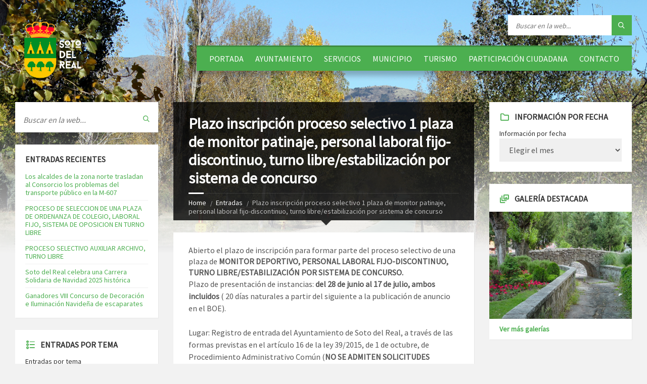

--- FILE ---
content_type: text/html; charset=UTF-8
request_url: https://www.ayto-sotodelreal.es/plazo-inscripcion-proceso-selectivo-1-plaza-de-monitor-patinaje-personal-laboral-fijo-discontinuo-turno-libre-estabilizacion-por-sistema-de-concurso/
body_size: 22878
content:
<!DOCTYPE html>
<html lang="es">
<head data-template-uri="https://www.ayto-sotodelreal.es/wp-content/themes/townpress">
    <meta http-equiv="Content-Type" content="text/html; charset=UTF-8" />
    <meta name="viewport" content="width=device-width, initial-scale=1.0">
    <link rel="profile" href="https://gmpg.org/xfn/11" />
    <link rel="pingback" href="https://www.ayto-sotodelreal.es/xmlrpc.php" />
	<link rel="shortcut icon" href="https://www.ayto-sotodelreal.es/wp-content/uploads/2015/09/favicon.png">    
	  <meta name='robots' content='index, follow, max-image-preview:large, max-snippet:-1, max-video-preview:-1' />
	<style>img:is([sizes="auto" i], [sizes^="auto," i]) { contain-intrinsic-size: 3000px 1500px }</style>
	
	<!-- This site is optimized with the Yoast SEO plugin v26.4 - https://yoast.com/wordpress/plugins/seo/ -->
	<title>Plazo inscripción proceso selectivo 1 plaza de monitor patinaje, personal laboral fijo-discontinuo, turno libre/estabilización por sistema de concurso - Ayuntamiento - Soto del Real %</title>
	<link rel="canonical" href="https://www.ayto-sotodelreal.es/plazo-inscripcion-proceso-selectivo-1-plaza-de-monitor-patinaje-personal-laboral-fijo-discontinuo-turno-libre-estabilizacion-por-sistema-de-concurso/" />
	<meta property="og:locale" content="es_ES" />
	<meta property="og:type" content="article" />
	<meta property="og:title" content="Plazo inscripción proceso selectivo 1 plaza de monitor patinaje, personal laboral fijo-discontinuo, turno libre/estabilización por sistema de concurso - Ayuntamiento - Soto del Real %" />
	<meta property="og:url" content="https://www.ayto-sotodelreal.es/plazo-inscripcion-proceso-selectivo-1-plaza-de-monitor-patinaje-personal-laboral-fijo-discontinuo-turno-libre-estabilizacion-por-sistema-de-concurso/" />
	<meta property="og:site_name" content="Ayuntamiento - Soto del Real" />
	<meta property="article:publisher" content="https://www.facebook.com/sotodelreal.ayuntamiento" />
	<meta property="article:published_time" content="2024-06-27T07:33:50+00:00" />
	<meta name="author" content="Marta Rodriguez" />
	<meta name="twitter:card" content="summary_large_image" />
	<meta name="twitter:creator" content="@aytosotodelreal" />
	<meta name="twitter:site" content="@aytosotodelreal" />
	<meta name="twitter:label1" content="Escrito por" />
	<meta name="twitter:data1" content="Marta Rodriguez" />
	<meta name="twitter:label2" content="Tiempo de lectura" />
	<meta name="twitter:data2" content="1 minuto" />
	<script type="application/ld+json" class="yoast-schema-graph">{"@context":"https://schema.org","@graph":[{"@type":"WebPage","@id":"https://www.ayto-sotodelreal.es/plazo-inscripcion-proceso-selectivo-1-plaza-de-monitor-patinaje-personal-laboral-fijo-discontinuo-turno-libre-estabilizacion-por-sistema-de-concurso/","url":"https://www.ayto-sotodelreal.es/plazo-inscripcion-proceso-selectivo-1-plaza-de-monitor-patinaje-personal-laboral-fijo-discontinuo-turno-libre-estabilizacion-por-sistema-de-concurso/","name":"Plazo inscripción proceso selectivo 1 plaza de monitor patinaje, personal laboral fijo-discontinuo, turno libre/estabilización por sistema de concurso - Ayuntamiento - Soto del Real %","isPartOf":{"@id":"https://www.ayto-sotodelreal.es/#website"},"datePublished":"2024-06-27T07:33:50+00:00","author":{"@id":"https://www.ayto-sotodelreal.es/#/schema/person/8233ef461838a033af395483fc6d651c"},"breadcrumb":{"@id":"https://www.ayto-sotodelreal.es/plazo-inscripcion-proceso-selectivo-1-plaza-de-monitor-patinaje-personal-laboral-fijo-discontinuo-turno-libre-estabilizacion-por-sistema-de-concurso/#breadcrumb"},"inLanguage":"es","potentialAction":[{"@type":"ReadAction","target":["https://www.ayto-sotodelreal.es/plazo-inscripcion-proceso-selectivo-1-plaza-de-monitor-patinaje-personal-laboral-fijo-discontinuo-turno-libre-estabilizacion-por-sistema-de-concurso/"]}]},{"@type":"BreadcrumbList","@id":"https://www.ayto-sotodelreal.es/plazo-inscripcion-proceso-selectivo-1-plaza-de-monitor-patinaje-personal-laboral-fijo-discontinuo-turno-libre-estabilizacion-por-sistema-de-concurso/#breadcrumb","itemListElement":[{"@type":"ListItem","position":1,"name":"Portada","item":"https://www.ayto-sotodelreal.es/"},{"@type":"ListItem","position":2,"name":"Entradas","item":"https://www.ayto-sotodelreal.es/entradas/"},{"@type":"ListItem","position":3,"name":"Plazo inscripción proceso selectivo 1 plaza de monitor patinaje, personal laboral fijo-discontinuo, turno libre/estabilización por sistema de concurso"}]},{"@type":"WebSite","@id":"https://www.ayto-sotodelreal.es/#website","url":"https://www.ayto-sotodelreal.es/","name":"Ayuntamiento - Soto del Real","description":"Web Oficial de Soto del Real","potentialAction":[{"@type":"SearchAction","target":{"@type":"EntryPoint","urlTemplate":"https://www.ayto-sotodelreal.es/?s={search_term_string}"},"query-input":{"@type":"PropertyValueSpecification","valueRequired":true,"valueName":"search_term_string"}}],"inLanguage":"es"},{"@type":"Person","@id":"https://www.ayto-sotodelreal.es/#/schema/person/8233ef461838a033af395483fc6d651c","name":"Marta Rodriguez","url":"https://www.ayto-sotodelreal.es/author/mrodriguez/"}]}</script>
	<!-- / Yoast SEO plugin. -->


<link rel='dns-prefetch' href='//www.ayto-sotodelreal.es' />
<link rel='dns-prefetch' href='//platform-api.sharethis.com' />
<link rel='dns-prefetch' href='//www.youtube.com' />
<link rel='dns-prefetch' href='//fonts.googleapis.com' />
<link rel='preconnect' href='https://fonts.gstatic.com' crossorigin />
<link rel="alternate" type="application/rss+xml" title="Ayuntamiento - Soto del Real &raquo; Feed" href="https://www.ayto-sotodelreal.es/feed/" />
<link rel="alternate" type="application/rss+xml" title="Ayuntamiento - Soto del Real &raquo; Feed de los comentarios" href="https://www.ayto-sotodelreal.es/comments/feed/" />
<link rel="alternate" type="text/calendar" title="Ayuntamiento - Soto del Real &raquo; iCal Feed" href="https://www.ayto-sotodelreal.es/eventos/?ical=1" />
<script type="text/javascript">
/* <![CDATA[ */
window._wpemojiSettings = {"baseUrl":"https:\/\/s.w.org\/images\/core\/emoji\/16.0.1\/72x72\/","ext":".png","svgUrl":"https:\/\/s.w.org\/images\/core\/emoji\/16.0.1\/svg\/","svgExt":".svg","source":{"concatemoji":"https:\/\/www.ayto-sotodelreal.es\/wp-includes\/js\/wp-emoji-release.min.js?ver=6.8.3"}};
/*! This file is auto-generated */
!function(s,n){var o,i,e;function c(e){try{var t={supportTests:e,timestamp:(new Date).valueOf()};sessionStorage.setItem(o,JSON.stringify(t))}catch(e){}}function p(e,t,n){e.clearRect(0,0,e.canvas.width,e.canvas.height),e.fillText(t,0,0);var t=new Uint32Array(e.getImageData(0,0,e.canvas.width,e.canvas.height).data),a=(e.clearRect(0,0,e.canvas.width,e.canvas.height),e.fillText(n,0,0),new Uint32Array(e.getImageData(0,0,e.canvas.width,e.canvas.height).data));return t.every(function(e,t){return e===a[t]})}function u(e,t){e.clearRect(0,0,e.canvas.width,e.canvas.height),e.fillText(t,0,0);for(var n=e.getImageData(16,16,1,1),a=0;a<n.data.length;a++)if(0!==n.data[a])return!1;return!0}function f(e,t,n,a){switch(t){case"flag":return n(e,"\ud83c\udff3\ufe0f\u200d\u26a7\ufe0f","\ud83c\udff3\ufe0f\u200b\u26a7\ufe0f")?!1:!n(e,"\ud83c\udde8\ud83c\uddf6","\ud83c\udde8\u200b\ud83c\uddf6")&&!n(e,"\ud83c\udff4\udb40\udc67\udb40\udc62\udb40\udc65\udb40\udc6e\udb40\udc67\udb40\udc7f","\ud83c\udff4\u200b\udb40\udc67\u200b\udb40\udc62\u200b\udb40\udc65\u200b\udb40\udc6e\u200b\udb40\udc67\u200b\udb40\udc7f");case"emoji":return!a(e,"\ud83e\udedf")}return!1}function g(e,t,n,a){var r="undefined"!=typeof WorkerGlobalScope&&self instanceof WorkerGlobalScope?new OffscreenCanvas(300,150):s.createElement("canvas"),o=r.getContext("2d",{willReadFrequently:!0}),i=(o.textBaseline="top",o.font="600 32px Arial",{});return e.forEach(function(e){i[e]=t(o,e,n,a)}),i}function t(e){var t=s.createElement("script");t.src=e,t.defer=!0,s.head.appendChild(t)}"undefined"!=typeof Promise&&(o="wpEmojiSettingsSupports",i=["flag","emoji"],n.supports={everything:!0,everythingExceptFlag:!0},e=new Promise(function(e){s.addEventListener("DOMContentLoaded",e,{once:!0})}),new Promise(function(t){var n=function(){try{var e=JSON.parse(sessionStorage.getItem(o));if("object"==typeof e&&"number"==typeof e.timestamp&&(new Date).valueOf()<e.timestamp+604800&&"object"==typeof e.supportTests)return e.supportTests}catch(e){}return null}();if(!n){if("undefined"!=typeof Worker&&"undefined"!=typeof OffscreenCanvas&&"undefined"!=typeof URL&&URL.createObjectURL&&"undefined"!=typeof Blob)try{var e="postMessage("+g.toString()+"("+[JSON.stringify(i),f.toString(),p.toString(),u.toString()].join(",")+"));",a=new Blob([e],{type:"text/javascript"}),r=new Worker(URL.createObjectURL(a),{name:"wpTestEmojiSupports"});return void(r.onmessage=function(e){c(n=e.data),r.terminate(),t(n)})}catch(e){}c(n=g(i,f,p,u))}t(n)}).then(function(e){for(var t in e)n.supports[t]=e[t],n.supports.everything=n.supports.everything&&n.supports[t],"flag"!==t&&(n.supports.everythingExceptFlag=n.supports.everythingExceptFlag&&n.supports[t]);n.supports.everythingExceptFlag=n.supports.everythingExceptFlag&&!n.supports.flag,n.DOMReady=!1,n.readyCallback=function(){n.DOMReady=!0}}).then(function(){return e}).then(function(){var e;n.supports.everything||(n.readyCallback(),(e=n.source||{}).concatemoji?t(e.concatemoji):e.wpemoji&&e.twemoji&&(t(e.twemoji),t(e.wpemoji)))}))}((window,document),window._wpemojiSettings);
/* ]]> */
</script>
<link rel='stylesheet' id='ai1ec_style-css' href='//www.ayto-sotodelreal.es/wp-content/plugins/all-in-one-event-calendar/cache/6ef6a048_ai1ec_parsed_css.css?ver=2.6.8' type='text/css' media='all' />
<link rel='stylesheet' id='tribe-common-skeleton-style-css' href='https://www.ayto-sotodelreal.es/wp-content/plugins/the-events-calendar/common/src/resources/css/common-skeleton.min.css?ver=4.12.18' type='text/css' media='all' />
<link rel='stylesheet' id='tribe-tooltip-css' href='https://www.ayto-sotodelreal.es/wp-content/plugins/the-events-calendar/common/src/resources/css/tooltip.min.css?ver=4.12.18' type='text/css' media='all' />
<style id='wp-emoji-styles-inline-css' type='text/css'>

	img.wp-smiley, img.emoji {
		display: inline !important;
		border: none !important;
		box-shadow: none !important;
		height: 1em !important;
		width: 1em !important;
		margin: 0 0.07em !important;
		vertical-align: -0.1em !important;
		background: none !important;
		padding: 0 !important;
	}
</style>
<link rel='stylesheet' id='wp-block-library-css' href='https://www.ayto-sotodelreal.es/wp-includes/css/dist/block-library/style.min.css?ver=6.8.3' type='text/css' media='all' />
<style id='classic-theme-styles-inline-css' type='text/css'>
/*! This file is auto-generated */
.wp-block-button__link{color:#fff;background-color:#32373c;border-radius:9999px;box-shadow:none;text-decoration:none;padding:calc(.667em + 2px) calc(1.333em + 2px);font-size:1.125em}.wp-block-file__button{background:#32373c;color:#fff;text-decoration:none}
</style>
<link rel='stylesheet' id='wpda_youtube_gutenberg_css-css' href='https://www.ayto-sotodelreal.es/wp-content/plugins/youtube-video-player/admin/gutenberg/style.css?ver=6.8.3' type='text/css' media='all' />
<style id='global-styles-inline-css' type='text/css'>
:root{--wp--preset--aspect-ratio--square: 1;--wp--preset--aspect-ratio--4-3: 4/3;--wp--preset--aspect-ratio--3-4: 3/4;--wp--preset--aspect-ratio--3-2: 3/2;--wp--preset--aspect-ratio--2-3: 2/3;--wp--preset--aspect-ratio--16-9: 16/9;--wp--preset--aspect-ratio--9-16: 9/16;--wp--preset--color--black: #000000;--wp--preset--color--cyan-bluish-gray: #abb8c3;--wp--preset--color--white: #ffffff;--wp--preset--color--pale-pink: #f78da7;--wp--preset--color--vivid-red: #cf2e2e;--wp--preset--color--luminous-vivid-orange: #ff6900;--wp--preset--color--luminous-vivid-amber: #fcb900;--wp--preset--color--light-green-cyan: #7bdcb5;--wp--preset--color--vivid-green-cyan: #00d084;--wp--preset--color--pale-cyan-blue: #8ed1fc;--wp--preset--color--vivid-cyan-blue: #0693e3;--wp--preset--color--vivid-purple: #9b51e0;--wp--preset--gradient--vivid-cyan-blue-to-vivid-purple: linear-gradient(135deg,rgba(6,147,227,1) 0%,rgb(155,81,224) 100%);--wp--preset--gradient--light-green-cyan-to-vivid-green-cyan: linear-gradient(135deg,rgb(122,220,180) 0%,rgb(0,208,130) 100%);--wp--preset--gradient--luminous-vivid-amber-to-luminous-vivid-orange: linear-gradient(135deg,rgba(252,185,0,1) 0%,rgba(255,105,0,1) 100%);--wp--preset--gradient--luminous-vivid-orange-to-vivid-red: linear-gradient(135deg,rgba(255,105,0,1) 0%,rgb(207,46,46) 100%);--wp--preset--gradient--very-light-gray-to-cyan-bluish-gray: linear-gradient(135deg,rgb(238,238,238) 0%,rgb(169,184,195) 100%);--wp--preset--gradient--cool-to-warm-spectrum: linear-gradient(135deg,rgb(74,234,220) 0%,rgb(151,120,209) 20%,rgb(207,42,186) 40%,rgb(238,44,130) 60%,rgb(251,105,98) 80%,rgb(254,248,76) 100%);--wp--preset--gradient--blush-light-purple: linear-gradient(135deg,rgb(255,206,236) 0%,rgb(152,150,240) 100%);--wp--preset--gradient--blush-bordeaux: linear-gradient(135deg,rgb(254,205,165) 0%,rgb(254,45,45) 50%,rgb(107,0,62) 100%);--wp--preset--gradient--luminous-dusk: linear-gradient(135deg,rgb(255,203,112) 0%,rgb(199,81,192) 50%,rgb(65,88,208) 100%);--wp--preset--gradient--pale-ocean: linear-gradient(135deg,rgb(255,245,203) 0%,rgb(182,227,212) 50%,rgb(51,167,181) 100%);--wp--preset--gradient--electric-grass: linear-gradient(135deg,rgb(202,248,128) 0%,rgb(113,206,126) 100%);--wp--preset--gradient--midnight: linear-gradient(135deg,rgb(2,3,129) 0%,rgb(40,116,252) 100%);--wp--preset--font-size--small: 13px;--wp--preset--font-size--medium: 20px;--wp--preset--font-size--large: 36px;--wp--preset--font-size--x-large: 42px;--wp--preset--spacing--20: 0.44rem;--wp--preset--spacing--30: 0.67rem;--wp--preset--spacing--40: 1rem;--wp--preset--spacing--50: 1.5rem;--wp--preset--spacing--60: 2.25rem;--wp--preset--spacing--70: 3.38rem;--wp--preset--spacing--80: 5.06rem;--wp--preset--shadow--natural: 6px 6px 9px rgba(0, 0, 0, 0.2);--wp--preset--shadow--deep: 12px 12px 50px rgba(0, 0, 0, 0.4);--wp--preset--shadow--sharp: 6px 6px 0px rgba(0, 0, 0, 0.2);--wp--preset--shadow--outlined: 6px 6px 0px -3px rgba(255, 255, 255, 1), 6px 6px rgba(0, 0, 0, 1);--wp--preset--shadow--crisp: 6px 6px 0px rgba(0, 0, 0, 1);}:where(.is-layout-flex){gap: 0.5em;}:where(.is-layout-grid){gap: 0.5em;}body .is-layout-flex{display: flex;}.is-layout-flex{flex-wrap: wrap;align-items: center;}.is-layout-flex > :is(*, div){margin: 0;}body .is-layout-grid{display: grid;}.is-layout-grid > :is(*, div){margin: 0;}:where(.wp-block-columns.is-layout-flex){gap: 2em;}:where(.wp-block-columns.is-layout-grid){gap: 2em;}:where(.wp-block-post-template.is-layout-flex){gap: 1.25em;}:where(.wp-block-post-template.is-layout-grid){gap: 1.25em;}.has-black-color{color: var(--wp--preset--color--black) !important;}.has-cyan-bluish-gray-color{color: var(--wp--preset--color--cyan-bluish-gray) !important;}.has-white-color{color: var(--wp--preset--color--white) !important;}.has-pale-pink-color{color: var(--wp--preset--color--pale-pink) !important;}.has-vivid-red-color{color: var(--wp--preset--color--vivid-red) !important;}.has-luminous-vivid-orange-color{color: var(--wp--preset--color--luminous-vivid-orange) !important;}.has-luminous-vivid-amber-color{color: var(--wp--preset--color--luminous-vivid-amber) !important;}.has-light-green-cyan-color{color: var(--wp--preset--color--light-green-cyan) !important;}.has-vivid-green-cyan-color{color: var(--wp--preset--color--vivid-green-cyan) !important;}.has-pale-cyan-blue-color{color: var(--wp--preset--color--pale-cyan-blue) !important;}.has-vivid-cyan-blue-color{color: var(--wp--preset--color--vivid-cyan-blue) !important;}.has-vivid-purple-color{color: var(--wp--preset--color--vivid-purple) !important;}.has-black-background-color{background-color: var(--wp--preset--color--black) !important;}.has-cyan-bluish-gray-background-color{background-color: var(--wp--preset--color--cyan-bluish-gray) !important;}.has-white-background-color{background-color: var(--wp--preset--color--white) !important;}.has-pale-pink-background-color{background-color: var(--wp--preset--color--pale-pink) !important;}.has-vivid-red-background-color{background-color: var(--wp--preset--color--vivid-red) !important;}.has-luminous-vivid-orange-background-color{background-color: var(--wp--preset--color--luminous-vivid-orange) !important;}.has-luminous-vivid-amber-background-color{background-color: var(--wp--preset--color--luminous-vivid-amber) !important;}.has-light-green-cyan-background-color{background-color: var(--wp--preset--color--light-green-cyan) !important;}.has-vivid-green-cyan-background-color{background-color: var(--wp--preset--color--vivid-green-cyan) !important;}.has-pale-cyan-blue-background-color{background-color: var(--wp--preset--color--pale-cyan-blue) !important;}.has-vivid-cyan-blue-background-color{background-color: var(--wp--preset--color--vivid-cyan-blue) !important;}.has-vivid-purple-background-color{background-color: var(--wp--preset--color--vivid-purple) !important;}.has-black-border-color{border-color: var(--wp--preset--color--black) !important;}.has-cyan-bluish-gray-border-color{border-color: var(--wp--preset--color--cyan-bluish-gray) !important;}.has-white-border-color{border-color: var(--wp--preset--color--white) !important;}.has-pale-pink-border-color{border-color: var(--wp--preset--color--pale-pink) !important;}.has-vivid-red-border-color{border-color: var(--wp--preset--color--vivid-red) !important;}.has-luminous-vivid-orange-border-color{border-color: var(--wp--preset--color--luminous-vivid-orange) !important;}.has-luminous-vivid-amber-border-color{border-color: var(--wp--preset--color--luminous-vivid-amber) !important;}.has-light-green-cyan-border-color{border-color: var(--wp--preset--color--light-green-cyan) !important;}.has-vivid-green-cyan-border-color{border-color: var(--wp--preset--color--vivid-green-cyan) !important;}.has-pale-cyan-blue-border-color{border-color: var(--wp--preset--color--pale-cyan-blue) !important;}.has-vivid-cyan-blue-border-color{border-color: var(--wp--preset--color--vivid-cyan-blue) !important;}.has-vivid-purple-border-color{border-color: var(--wp--preset--color--vivid-purple) !important;}.has-vivid-cyan-blue-to-vivid-purple-gradient-background{background: var(--wp--preset--gradient--vivid-cyan-blue-to-vivid-purple) !important;}.has-light-green-cyan-to-vivid-green-cyan-gradient-background{background: var(--wp--preset--gradient--light-green-cyan-to-vivid-green-cyan) !important;}.has-luminous-vivid-amber-to-luminous-vivid-orange-gradient-background{background: var(--wp--preset--gradient--luminous-vivid-amber-to-luminous-vivid-orange) !important;}.has-luminous-vivid-orange-to-vivid-red-gradient-background{background: var(--wp--preset--gradient--luminous-vivid-orange-to-vivid-red) !important;}.has-very-light-gray-to-cyan-bluish-gray-gradient-background{background: var(--wp--preset--gradient--very-light-gray-to-cyan-bluish-gray) !important;}.has-cool-to-warm-spectrum-gradient-background{background: var(--wp--preset--gradient--cool-to-warm-spectrum) !important;}.has-blush-light-purple-gradient-background{background: var(--wp--preset--gradient--blush-light-purple) !important;}.has-blush-bordeaux-gradient-background{background: var(--wp--preset--gradient--blush-bordeaux) !important;}.has-luminous-dusk-gradient-background{background: var(--wp--preset--gradient--luminous-dusk) !important;}.has-pale-ocean-gradient-background{background: var(--wp--preset--gradient--pale-ocean) !important;}.has-electric-grass-gradient-background{background: var(--wp--preset--gradient--electric-grass) !important;}.has-midnight-gradient-background{background: var(--wp--preset--gradient--midnight) !important;}.has-small-font-size{font-size: var(--wp--preset--font-size--small) !important;}.has-medium-font-size{font-size: var(--wp--preset--font-size--medium) !important;}.has-large-font-size{font-size: var(--wp--preset--font-size--large) !important;}.has-x-large-font-size{font-size: var(--wp--preset--font-size--x-large) !important;}
:where(.wp-block-post-template.is-layout-flex){gap: 1.25em;}:where(.wp-block-post-template.is-layout-grid){gap: 1.25em;}
:where(.wp-block-columns.is-layout-flex){gap: 2em;}:where(.wp-block-columns.is-layout-grid){gap: 2em;}
:root :where(.wp-block-pullquote){font-size: 1.5em;line-height: 1.6;}
</style>
<link rel='stylesheet' id='SFSImainCss-css' href='https://www.ayto-sotodelreal.es/wp-content/plugins/ultimate-social-media-icons/css/sfsi-style.css?ver=2.9.6' type='text/css' media='all' />
<link rel='stylesheet' id='output-style-css' href='https://www.ayto-sotodelreal.es/wp-content/plugins/wp-gpx-maps/css/wp-gpx-maps-output.css?ver=1.0.0' type='text/css' media='all' />
<link rel='stylesheet' id='leaflet-css' href='https://www.ayto-sotodelreal.es/wp-content/plugins/wp-gpx-maps/ThirdParties/Leaflet_1.5.1/leaflet.css?ver=1.5.1' type='text/css' media='all' />
<link rel='stylesheet' id='leaflet.markercluster-css' href='https://www.ayto-sotodelreal.es/wp-content/plugins/wp-gpx-maps/ThirdParties/Leaflet.markercluster-1.4.1/MarkerCluster.css?ver=1.4.1,' type='text/css' media='all' />
<link rel='stylesheet' id='leaflet.Photo-css' href='https://www.ayto-sotodelreal.es/wp-content/plugins/wp-gpx-maps/ThirdParties/Leaflet.Photo/Leaflet.Photo.css?ver=6.8.3' type='text/css' media='all' />
<link rel='stylesheet' id='leaflet.fullscreen-css' href='https://www.ayto-sotodelreal.es/wp-content/plugins/wp-gpx-maps/ThirdParties/leaflet.fullscreen-1.4.5/Control.FullScreen.css?ver=1.5.1' type='text/css' media='all' />
<link rel='stylesheet' id='cmplz-general-css' href='https://www.ayto-sotodelreal.es/wp-content/plugins/complianz-gdpr/assets/css/cookieblocker.min.css?ver=1764162945' type='text/css' media='all' />
<link rel='stylesheet' id='wp-lightbox-2.min.css-css' href='https://www.ayto-sotodelreal.es/wp-content/plugins/wp-lightbox-2/styles/lightbox.min.css?ver=1.3.4' type='text/css' media='all' />
<link rel='stylesheet' id='main-style-css' href='https://www.ayto-sotodelreal.es/wp-content/themes/townpress/style.css' type='text/css' media='all' />
<style id='main-style-inline-css' type='text/css'>
body { font-family: 'Source Sans Pro', Arial, sans-serif; font-size: 16px; font-weight: 400; }
 .header-branding.m-large-logo span { max-width: 200px; } .header-branding.m-small-logo span { max-width: 140px; } @media ( max-width: 991px ) { .header-branding.m-small-logo span, .header-branding.m-large-logo span { max-width: 140px; } }
.sidebar .widget-inner.m-has-bg { background-image: url( 'https://www.ayto-sotodelreal.es/wp-content/uploads/2015/09/montana.jpg'); }
</style>
<link rel='stylesheet' id='theme-skin-css' href='https://www.ayto-sotodelreal.es/wp-content/themes/townpress/library/css/skin/green.css' type='text/css' media='all' />
<link rel='stylesheet' id='js_composer_front-css' href='https://www.ayto-sotodelreal.es/wp-content/plugins/js_composer/assets/css/js_composer.min.css?ver=6.2.0' type='text/css' media='all' />
<link rel="preload" as="style" href="https://fonts.googleapis.com/css?family=Source%20Sans%20Pro:400&#038;subset=latin&#038;display=swap&#038;ver=6.8.3" /><link rel="stylesheet" href="https://fonts.googleapis.com/css?family=Source%20Sans%20Pro:400&#038;subset=latin&#038;display=swap&#038;ver=6.8.3" media="print" onload="this.media='all'"><noscript><link rel="stylesheet" href="https://fonts.googleapis.com/css?family=Source%20Sans%20Pro:400&#038;subset=latin&#038;display=swap&#038;ver=6.8.3" /></noscript><link rel='stylesheet' id='dashicons-css' href='https://www.ayto-sotodelreal.es/wp-includes/css/dashicons.min.css?ver=6.8.3' type='text/css' media='all' />
<link rel='stylesheet' id='thickbox-css' href='https://www.ayto-sotodelreal.es/wp-includes/js/thickbox/thickbox.css?ver=6.8.3' type='text/css' media='all' />
<link rel='stylesheet' id='front_end_youtube_style-css' href='https://www.ayto-sotodelreal.es/wp-content/plugins/youtube-video-player/front_end/styles/baze_styles_youtube.css?ver=6.8.3' type='text/css' media='all' />
<script type="text/javascript" src="//platform-api.sharethis.com/js/sharethis.js?ver=8.5.3#property=63888bc14c31970015655fa1&amp;product=gdpr-compliance-tool-v2&amp;source=simple-share-buttons-adder-wordpress" id="simple-share-buttons-adder-mu-js"></script>
<script type="text/javascript" src="https://www.ayto-sotodelreal.es/wp-includes/js/jquery/jquery.min.js?ver=3.7.1" id="jquery-core-js"></script>
<script type="text/javascript" src="https://www.ayto-sotodelreal.es/wp-includes/js/jquery/jquery-migrate.min.js?ver=3.4.1" id="jquery-migrate-js"></script>
<script type="text/javascript" src="https://www.ayto-sotodelreal.es/wp-content/plugins/wp-gpx-maps/ThirdParties/Leaflet_1.5.1/leaflet.js?ver=1.5.1" id="leaflet-js"></script>
<script type="text/javascript" src="https://www.ayto-sotodelreal.es/wp-content/plugins/wp-gpx-maps/ThirdParties/Leaflet.markercluster-1.4.1/leaflet.markercluster.js?ver=1.4.1" id="leaflet.markercluster-js"></script>
<script type="text/javascript" src="https://www.ayto-sotodelreal.es/wp-content/plugins/wp-gpx-maps/ThirdParties/Leaflet.Photo/Leaflet.Photo.js?ver=6.8.3" id="leaflet.Photo-js"></script>
<script type="text/javascript" src="https://www.ayto-sotodelreal.es/wp-content/plugins/wp-gpx-maps/ThirdParties/leaflet.fullscreen-1.4.5/Control.FullScreen.js?ver=1.4.5" id="leaflet.fullscreen-js"></script>
<script type="text/javascript" src="https://www.ayto-sotodelreal.es/wp-content/plugins/wp-gpx-maps/js/Chart.min.js?ver=2.8.0" id="chartjs-js"></script>
<script type="text/javascript" src="https://www.ayto-sotodelreal.es/wp-content/plugins/wp-gpx-maps/js/WP-GPX-Maps.js?ver=1.6.02" id="wp-gpx-maps-js"></script>
<script type="text/javascript" src="https://www.ayto-sotodelreal.es/wp-content/plugins/youtube-video-player/front_end/scripts/youtube_embed_front_end.js?ver=6.8.3" id="youtube_front_end_api_js-js"></script>
<script type="text/javascript" src="https://www.youtube.com/iframe_api?ver=6.8.3" id="youtube_api_js-js"></script>
<link rel="https://api.w.org/" href="https://www.ayto-sotodelreal.es/wp-json/" /><link rel="alternate" title="JSON" type="application/json" href="https://www.ayto-sotodelreal.es/wp-json/wp/v2/posts/41307" /><link rel="EditURI" type="application/rsd+xml" title="RSD" href="https://www.ayto-sotodelreal.es/xmlrpc.php?rsd" />
<meta name="generator" content="WordPress 6.8.3" />
<link rel='shortlink' href='https://www.ayto-sotodelreal.es/?p=41307' />
<link rel="alternate" title="oEmbed (JSON)" type="application/json+oembed" href="https://www.ayto-sotodelreal.es/wp-json/oembed/1.0/embed?url=https%3A%2F%2Fwww.ayto-sotodelreal.es%2Fplazo-inscripcion-proceso-selectivo-1-plaza-de-monitor-patinaje-personal-laboral-fijo-discontinuo-turno-libre-estabilizacion-por-sistema-de-concurso%2F" />
<link rel="alternate" title="oEmbed (XML)" type="text/xml+oembed" href="https://www.ayto-sotodelreal.es/wp-json/oembed/1.0/embed?url=https%3A%2F%2Fwww.ayto-sotodelreal.es%2Fplazo-inscripcion-proceso-selectivo-1-plaza-de-monitor-patinaje-personal-laboral-fijo-discontinuo-turno-libre-estabilizacion-por-sistema-de-concurso%2F&#038;format=xml" />
<meta name="generator" content="Redux 4.5.9" /><meta name="follow.[base64]" content="ErMYuaCGZhSlZWSWq9BR"/><meta name="tec-api-version" content="v1"><meta name="tec-api-origin" content="https://www.ayto-sotodelreal.es"><link rel="https://theeventscalendar.com/" href="https://www.ayto-sotodelreal.es/wp-json/tribe/events/v1/" /><meta name="generator" content="Powered by WPBakery Page Builder - drag and drop page builder for WordPress."/>
<!--[if lte IE 9]><link rel="stylesheet" type="text/css" href="https://www.ayto-sotodelreal.es/wp-content/themes/townpress/library/css/oldie.css"><![endif]--><!--[if lt IE 9]><script src="https://www.ayto-sotodelreal.es/wp-content/themes/townpress/library/js/html5.min.js"></script><![endif]--><!--[if lt IE 9]><script src="https://www.ayto-sotodelreal.es/wp-content/themes/townpress/library/js/respond.min.js"></script><![endif]--><link rel="icon" href="https://www.ayto-sotodelreal.es/wp-content/uploads/2015/09/cropped-favicon-32x32.png" sizes="32x32" />
<link rel="icon" href="https://www.ayto-sotodelreal.es/wp-content/uploads/2015/09/cropped-favicon-192x192.png" sizes="192x192" />
<link rel="apple-touch-icon" href="https://www.ayto-sotodelreal.es/wp-content/uploads/2015/09/cropped-favicon-180x180.png" />
<meta name="msapplication-TileImage" content="https://www.ayto-sotodelreal.es/wp-content/uploads/2015/09/cropped-favicon-270x270.png" />
		<style type="text/css" id="wp-custom-css">
			

.wpcf7 { background-color: #669933 ; color: #669933; border: 1px solid #669933 }
.wpcf7-textarea { width: 60%; }
.wpcf7-form-control.wpcf7-submit { background-color: #669933; }

.wpcf7 { color: #669933; border: 2px solid #669933; }
.wpcf7-form { margin-left: 25px; margin-right: 25px; margin-top: 25px; }

.page-content-inner {
    background-color: white;
}		</style>
		<noscript><style> .wpb_animate_when_almost_visible { opacity: 1; }</style></noscript></head>



<body data-rsssl=1 class="wp-singular post-template-default single single-post postid-41307 single-format-standard wp-theme-townpress m-has-header-bg sfsi_actvite_theme_default tribe-no-js wpb-js-composer js-comp-ver-6.2.0 vc_responsive">

	
	<!-- HEADER : begin -->
	<header id="header" class="m-has-standard-menu m-has-header-tools m-has-search">
		<div class="header-inner">

			<!-- HEADER CONTENT : begin -->
			<div class="header-content">
				<div class="c-container">
					<div class="header-content-inner">

												<!-- HEADER BRANDING : begin -->

																															<div class="header-branding m-small-logo">

							<a href="https://www.ayto-sotodelreal.es"><span><img src="https://www.ayto-sotodelreal.es/wp-content/uploads/2018/04/Escudo-blanco.png"
														alt="Ayuntamiento &#8211; Soto del Real"></span></a>

						</div>
						<!-- HEADER BRANDING : end -->
						
						<!-- HEADER TOGGLE HOLDER : begin -->
						<div class="header-toggle-holder">

							<!-- HEADER TOGGLE : begin -->
							<button class="header-toggle" type="button">
								<i class="ico-open tp tp-menu"></i>
								<i class="ico-close tp tp-cross"></i>
								<span>Menu</span>
							</button>
							<!-- HEADER TOGGLE : end -->

							
						</div>
						<!-- HEADER TOGGLE HOLDER : end -->

												<!-- HEADER MENU : begin -->
						<div class="header-menu">
							
	<!-- MAIN MENU : begin -->
	<nav class="main-menu">

		<ul id="menu-principal" class="menu-items clearfix"><li id="menu-item-214" class="menu-item menu-item-type-post_type menu-item-object-page menu-item-home menu-item-214"><a href="https://www.ayto-sotodelreal.es/">Portada</a></li>
<li id="menu-item-221" class="menu-item menu-item-type-post_type menu-item-object-page menu-item-has-children menu-item-221"><a href="https://www.ayto-sotodelreal.es/ayuntamiento/">Ayuntamiento</a>
<ul class="sub-menu">
	<li id="menu-item-12053" class="menu-item menu-item-type-post_type menu-item-object-page menu-item-12053"><a href="https://www.ayto-sotodelreal.es/mision-vision-y-valores/">Misión, visión y valores</a></li>
	<li id="menu-item-355" class="menu-item menu-item-type-post_type menu-item-object-page menu-item-355"><a href="https://www.ayto-sotodelreal.es/alcaldesa-soto-del-real/">Alcaldesa</a></li>
	<li id="menu-item-253" class="menu-item menu-item-type-post_type menu-item-object-page menu-item-253"><a href="https://www.ayto-sotodelreal.es/concejales/">Concejales</a></li>
	<li id="menu-item-41072" class="menu-item menu-item-type-post_type menu-item-object-page menu-item-has-children menu-item-41072"><a href="https://www.ayto-sotodelreal.es/plenos-3/">Plenos</a>
	<ul class="sub-menu">
		<li id="menu-item-12415" class="menu-item menu-item-type-post_type menu-item-object-page menu-item-12415"><a href="https://www.ayto-sotodelreal.es/plenos-2/">Actas de plenos</a></li>
		<li id="menu-item-41071" class="menu-item menu-item-type-post_type menu-item-object-page menu-item-41071"><a href="https://www.ayto-sotodelreal.es/acuerdos-de-pleno/">Acuerdos de plenos</a></li>
	</ul>
</li>
	<li id="menu-item-20597" class="menu-item menu-item-type-custom menu-item-object-custom menu-item-20597"><a href="https://www.ayto-sotodelreal.es/wp-content/uploads/2019/09/Reglamento-Org%C3%A1nico-Municipal-2019.pdf">Reglamento Orgánico Municipal</a></li>
	<li id="menu-item-40979" class="menu-item menu-item-type-custom menu-item-object-custom menu-item-has-children menu-item-40979"><a href="https://aytosotodelreal.sedelectronica.es/transparency">Portal de Transparencia</a>
	<ul class="sub-menu">
		<li id="menu-item-44524" class="menu-item menu-item-type-post_type menu-item-object-page menu-item-44524"><a href="https://www.ayto-sotodelreal.es/plan-de-medidas-antifraude/">Plan de Medidas Antifraude</a></li>
	</ul>
</li>
	<li id="menu-item-8906" class="menu-item menu-item-type-post_type menu-item-object-page menu-item-8906"><a href="https://www.ayto-sotodelreal.es/archivo-municipal/">Archivo Municipal</a></li>
	<li id="menu-item-2391" class="menu-item menu-item-type-post_type menu-item-object-page menu-item-2391"><a href="https://www.ayto-sotodelreal.es/entidades-de-las-que-forma-parte-el-ayuntamiento/">Entidades de las que forma parte el Ayuntamiento</a></li>
</ul>
</li>
<li id="menu-item-407" class="menu-item menu-item-type-custom menu-item-object-custom menu-item-has-children menu-item-407"><a href="#">Servicios</a>
<ul class="sub-menu">
	<li id="menu-item-1004" class="menu-item menu-item-type-post_type menu-item-object-page menu-item-has-children menu-item-1004"><a href="https://www.ayto-sotodelreal.es/agencia-de-empleo-y-desarrollo-local-aedl/">Agencia de Empleo y Desarrollo Local – AEDL</a>
	<ul class="sub-menu">
		<li id="menu-item-35931" class="menu-item menu-item-type-post_type menu-item-object-page menu-item-35931"><a href="https://www.ayto-sotodelreal.es/prueba-ofertas-de-empleo/">OFERTAS DE EMPLEO</a></li>
	</ul>
</li>
	<li id="menu-item-888" class="menu-item menu-item-type-post_type menu-item-object-page menu-item-has-children menu-item-888"><a href="https://www.ayto-sotodelreal.es/bienestar-social/">Bienestar social</a>
	<ul class="sub-menu">
		<li id="menu-item-21459" class="menu-item menu-item-type-post_type menu-item-object-page menu-item-21459"><a href="https://www.ayto-sotodelreal.es/servicios-sociales-2/">Servicios sociales</a></li>
		<li id="menu-item-34101" class="menu-item menu-item-type-post_type menu-item-object-post menu-item-has-children menu-item-34101"><a href="https://www.ayto-sotodelreal.es/aprobado-el-primer-plan-de-igualdad-de-soto-del-real/">Igualdad</a>
		<ul class="sub-menu">
			<li id="menu-item-18893" class="menu-item menu-item-type-custom menu-item-object-custom menu-item-18893"><a href="http://www.inmujer.gob.es/">Instituto de la mujer</a></li>
		</ul>
</li>
		<li id="menu-item-35193" class="menu-item menu-item-type-post_type menu-item-object-page menu-item-35193"><a href="https://www.ayto-sotodelreal.es/soto-cardioprotegido/">Soto Cardioprotegido</a></li>
		<li id="menu-item-12150" class="menu-item menu-item-type-post_type menu-item-object-page menu-item-12150"><a href="https://www.ayto-sotodelreal.es/programa-becas-menores/">Becas y ayudas</a></li>
	</ul>
</li>
	<li id="menu-item-44137" class="menu-item menu-item-type-post_type menu-item-object-page menu-item-has-children menu-item-44137"><a href="https://www.ayto-sotodelreal.es/centro-de-mayores/">Centro de Mayores</a>
	<ul class="sub-menu">
		<li id="menu-item-12147" class="menu-item menu-item-type-post_type menu-item-object-page menu-item-12147"><a href="https://www.ayto-sotodelreal.es/soto-de-real-ya-es-un-pueblo-amigable-con-las-personas-mayores/">Soto amigable con las personas mayores</a></li>
	</ul>
</li>
	<li id="menu-item-409" class="menu-item menu-item-type-post_type menu-item-object-page menu-item-has-children menu-item-409"><a href="https://www.ayto-sotodelreal.es/cultura/">Cultura</a>
	<ul class="sub-menu">
		<li id="menu-item-21441" class="menu-item menu-item-type-post_type menu-item-object-page menu-item-21441"><a href="https://www.ayto-sotodelreal.es/actividades-culturales-y-educativas/">Actividades culturales y educativas</a></li>
		<li id="menu-item-408" class="menu-item menu-item-type-post_type menu-item-object-page menu-item-has-children menu-item-408"><a href="https://www.ayto-sotodelreal.es/biblioteca/">Biblioteca</a>
		<ul class="sub-menu">
			<li id="menu-item-21112" class="menu-item menu-item-type-post_type menu-item-object-page menu-item-21112"><a href="https://www.ayto-sotodelreal.es/biblioterapia-para-mayores/">Biblioterapia para mayores</a></li>
			<li id="menu-item-21110" class="menu-item menu-item-type-post_type menu-item-object-page menu-item-21110"><a href="https://www.ayto-sotodelreal.es/bibliotubers-soto-del-real/">Bibliotubers Soto del Real</a></li>
			<li id="menu-item-21109" class="menu-item menu-item-type-post_type menu-item-object-page menu-item-21109"><a href="https://www.ayto-sotodelreal.es/club-de-lectura/">Club de lectura</a></li>
			<li id="menu-item-21111" class="menu-item menu-item-type-post_type menu-item-object-page menu-item-21111"><a href="https://www.ayto-sotodelreal.es/libros-que-saltan-muros/">Libros que saltan muros</a></li>
		</ul>
</li>
		<li id="menu-item-9468" class="menu-item menu-item-type-post_type menu-item-object-page menu-item-9468"><a href="https://www.ayto-sotodelreal.es/centro-cultural-ingles-gratuito/">Inglés para todos</a></li>
		<li id="menu-item-9479" class="menu-item menu-item-type-post_type menu-item-object-page menu-item-9479"><a href="https://www.ayto-sotodelreal.es/robotica-y-programacion-gratuita/">Robótica y programación</a></li>
		<li id="menu-item-15382" class="menu-item menu-item-type-post_type menu-item-object-page menu-item-15382"><a href="https://www.ayto-sotodelreal.es/abono-combinado-actividades-soto-del-real/">Abono combinado</a></li>
		<li id="menu-item-10039" class="menu-item menu-item-type-post_type menu-item-object-page menu-item-10039"><a href="https://www.ayto-sotodelreal.es/programa-becas-menores/">Becas y ayudas</a></li>
	</ul>
</li>
	<li id="menu-item-2232" class="menu-item menu-item-type-post_type menu-item-object-page menu-item-has-children menu-item-2232"><a href="https://www.ayto-sotodelreal.es/colegios-soto/">Educación</a>
	<ul class="sub-menu">
		<li id="menu-item-38165" class="menu-item menu-item-type-post_type menu-item-object-page menu-item-38165"><a href="https://www.ayto-sotodelreal.es/camino-seguro-al-cole/">Camino seguro al cole</a></li>
	</ul>
</li>
	<li id="menu-item-457" class="menu-item menu-item-type-post_type menu-item-object-page menu-item-has-children menu-item-457"><a href="https://www.ayto-sotodelreal.es/deportes/">Deportes</a>
	<ul class="sub-menu">
		<li id="menu-item-4308" class="menu-item menu-item-type-post_type menu-item-object-page menu-item-4308"><a href="https://www.ayto-sotodelreal.es/piscina/">Piscina y Gimnasio Complejo Deportivo Prado Real</a></li>
		<li id="menu-item-20976" class="menu-item menu-item-type-post_type menu-item-object-page menu-item-20976"><a href="https://www.ayto-sotodelreal.es/piscina-de-verano-de-soto-del-real/">Piscina de verano</a></li>
		<li id="menu-item-14979" class="menu-item menu-item-type-post_type menu-item-object-page menu-item-14979"><a href="https://www.ayto-sotodelreal.es/programa-becas-menores/">Becas y ayudas</a></li>
		<li id="menu-item-25272" class="menu-item menu-item-type-post_type menu-item-object-page menu-item-25272"><a href="https://www.ayto-sotodelreal.es/clubes-deportivos/">Clubes deportivos</a></li>
		<li id="menu-item-15383" class="menu-item menu-item-type-post_type menu-item-object-page menu-item-15383"><a href="https://www.ayto-sotodelreal.es/abono-combinado-actividades-soto-del-real/">Abono combinado</a></li>
		<li id="menu-item-21034" class="menu-item menu-item-type-post_type menu-item-object-page menu-item-21034"><a href="https://www.ayto-sotodelreal.es/instalaciones-deportivas-soto-del-real/">Instalaciones deportivas Soto del Real</a></li>
	</ul>
</li>
	<li id="menu-item-34392" class="menu-item menu-item-type-post_type menu-item-object-page menu-item-has-children menu-item-34392"><a href="https://www.ayto-sotodelreal.es/juventud/">Juventud</a>
	<ul class="sub-menu">
		<li id="menu-item-10989" class="menu-item menu-item-type-post_type menu-item-object-page menu-item-10989"><a href="https://www.ayto-sotodelreal.es/casa-de-la-juventud/">Casa de la Juventud</a></li>
		<li id="menu-item-35201" class="menu-item menu-item-type-post_type menu-item-object-page menu-item-35201"><a href="https://www.ayto-sotodelreal.es/casa-de-la-infancia/">Casa de la Infancia</a></li>
		<li id="menu-item-29133" class="menu-item menu-item-type-custom menu-item-object-custom menu-item-29133"><a href="https://www.ayto-sotodelreal.es/eventos/categoria/juventud/">Actividades juveniles</a></li>
		<li id="menu-item-46734" class="menu-item menu-item-type-post_type menu-item-object-page menu-item-46734"><a href="https://www.ayto-sotodelreal.es/asambleas-ciudadanas/">Asambleas ciudadanas</a></li>
		<li id="menu-item-14883" class="menu-item menu-item-type-post_type menu-item-object-page menu-item-14883"><a href="https://www.ayto-sotodelreal.es/asesoria-e-informacion-juvenil/">Asesoría e información Juvenil</a></li>
		<li id="menu-item-10988" class="menu-item menu-item-type-post_type menu-item-object-page menu-item-10988"><a href="https://www.ayto-sotodelreal.es/radio/">RadioSoto 107.9</a></li>
		<li id="menu-item-10992" class="menu-item menu-item-type-post_type menu-item-object-page menu-item-10992"><a href="https://www.ayto-sotodelreal.es/aula-de-ensayo/">Aula de Ensayo</a></li>
		<li id="menu-item-10991" class="menu-item menu-item-type-post_type menu-item-object-page menu-item-10991"><a href="https://www.ayto-sotodelreal.es/pista-ceip-virgen-del-rosario/">Pista CEIP Virgen del Rosario</a></li>
		<li id="menu-item-10990" class="menu-item menu-item-type-post_type menu-item-object-page menu-item-10990"><a href="https://www.ayto-sotodelreal.es/refugio-la-rodela/">Refugio “La Rodela”</a></li>
	</ul>
</li>
	<li id="menu-item-629" class="menu-item menu-item-type-custom menu-item-object-custom menu-item-629"><a href="https://www.ayto-sotodelreal.es/recaudacion/">Recaudación</a></li>
	<li id="menu-item-599" class="menu-item menu-item-type-post_type menu-item-object-page menu-item-has-children menu-item-599"><a href="https://www.ayto-sotodelreal.es/seguridad-ciudadana/">Seguridad Ciudadana</a>
	<ul class="sub-menu">
		<li id="menu-item-39965" class="menu-item menu-item-type-post_type menu-item-object-page menu-item-39965"><a href="https://www.ayto-sotodelreal.es/objetos-perdidos/">Objetos perdidos</a></li>
		<li id="menu-item-38798" class="menu-item menu-item-type-post_type menu-item-object-page menu-item-38798"><a href="https://www.ayto-sotodelreal.es/proteccion-de-datos/">Protección de datos</a></li>
		<li id="menu-item-20225" class="menu-item menu-item-type-post_type menu-item-object-page menu-item-20225"><a href="https://www.ayto-sotodelreal.es/gestion-de-accidentes-laborales/">Prevención de Riesgos Laborales</a></li>
	</ul>
</li>
	<li id="menu-item-21455" class="menu-item menu-item-type-post_type menu-item-object-page menu-item-has-children menu-item-21455"><a href="https://www.ayto-sotodelreal.es/proteccion-civil/">Protección Civil</a>
	<ul class="sub-menu">
		<li id="menu-item-38600" class="menu-item menu-item-type-post_type menu-item-object-page menu-item-38600"><a href="https://www.ayto-sotodelreal.es/recomendaciones-2/">Recomendaciones</a></li>
	</ul>
</li>
	<li id="menu-item-47339" class="menu-item menu-item-type-post_type menu-item-object-page menu-item-has-children menu-item-47339"><a href="https://www.ayto-sotodelreal.es/sostenibilidad-ambiental/">Sostenibilidad ambiental</a>
	<ul class="sub-menu">
		<li id="menu-item-47341" class="menu-item menu-item-type-post_type menu-item-object-page menu-item-47341"><a href="https://www.ayto-sotodelreal.es/gestion-residuos/">Gestión residuos</a></li>
		<li id="menu-item-47342" class="menu-item menu-item-type-post_type menu-item-object-page menu-item-47342"><a href="https://www.ayto-sotodelreal.es/proteccion-animal/">Protección animal</a></li>
		<li id="menu-item-47340" class="menu-item menu-item-type-post_type menu-item-object-page menu-item-47340"><a href="https://www.ayto-sotodelreal.es/proyectos-sostenibles/">Proyectos sostenibles</a></li>
	</ul>
</li>
	<li id="menu-item-12158" class="menu-item menu-item-type-post_type menu-item-object-page menu-item-has-children menu-item-12158"><a href="https://www.ayto-sotodelreal.es/transporte-2/">Transporte</a>
	<ul class="sub-menu">
		<li id="menu-item-47073" class="menu-item menu-item-type-post_type menu-item-object-page menu-item-47073"><a href="https://www.ayto-sotodelreal.es/soto-cerca-taxis-municipales/">Soto + cerca – Taxis municipales</a></li>
	</ul>
</li>
	<li id="menu-item-34199" class="menu-item menu-item-type-post_type menu-item-object-page menu-item-has-children menu-item-34199"><a href="https://www.ayto-sotodelreal.es/licencias-y-declaraciones-responsables/">Licencias y Declaraciones Responsables</a>
	<ul class="sub-menu">
		<li id="menu-item-862" class="menu-item menu-item-type-post_type menu-item-object-page menu-item-has-children menu-item-862"><a href="https://www.ayto-sotodelreal.es/urbanismo-y-licencias/">Urbanismo</a>
		<ul class="sub-menu">
			<li id="menu-item-15736" class="menu-item menu-item-type-post_type menu-item-object-page menu-item-15736"><a href="https://www.ayto-sotodelreal.es/punto-de-informacion-catastral/">Punto de Información Catastral</a></li>
			<li id="menu-item-31870" class="menu-item menu-item-type-post_type menu-item-object-page menu-item-31870"><a href="https://www.ayto-sotodelreal.es/planeamiento-urbanistico/">Planeamiento Urbanístico</a></li>
			<li id="menu-item-11854" class="menu-item menu-item-type-post_type menu-item-object-page menu-item-11854"><a href="https://www.ayto-sotodelreal.es/recepcion-de-urbanizaciones-2/">Recepción de urbanizaciones</a></li>
		</ul>
</li>
	</ul>
</li>
	<li id="menu-item-1020" class="menu-item menu-item-type-post_type menu-item-object-page menu-item-has-children menu-item-1020"><a href="https://www.ayto-sotodelreal.es/obras-en-vias-publicas-e-infraestructuras/">Infraestructuras Vías Públicas</a>
	<ul class="sub-menu">
		<li id="menu-item-12058" class="menu-item menu-item-type-post_type menu-item-object-page menu-item-12058"><a href="https://www.ayto-sotodelreal.es/agua-2/">Agua potable y saneamiento</a></li>
		<li id="menu-item-12057" class="menu-item menu-item-type-post_type menu-item-object-page menu-item-12057"><a href="https://www.ayto-sotodelreal.es/luz/">E. Eléctrica y alumbrado</a></li>
		<li id="menu-item-12056" class="menu-item menu-item-type-post_type menu-item-object-page menu-item-12056"><a href="https://www.ayto-sotodelreal.es/gas/">Gas</a></li>
		<li id="menu-item-12055" class="menu-item menu-item-type-post_type menu-item-object-page menu-item-12055"><a href="https://www.ayto-sotodelreal.es/averias-de-telefono/">Teléfono y telecomunicaciones</a></li>
		<li id="menu-item-12054" class="menu-item menu-item-type-post_type menu-item-object-page menu-item-12054"><a href="https://www.ayto-sotodelreal.es/television/">Televisión</a></li>
	</ul>
</li>
</ul>
</li>
<li id="menu-item-464" class="menu-item menu-item-type-custom menu-item-object-custom menu-item-has-children menu-item-464"><a href="#">Municipio</a>
<ul class="sub-menu">
	<li id="menu-item-1662" class="menu-item menu-item-type-post_type menu-item-object-page menu-item-has-children menu-item-1662"><a href="https://www.ayto-sotodelreal.es/ordenanzas-soto-del-real/">Ordenanzas</a>
	<ul class="sub-menu">
		<li id="menu-item-3940" class="menu-item menu-item-type-post_type menu-item-object-page menu-item-3940"><a href="https://www.ayto-sotodelreal.es/ordenanzas-municipales-fiscales-2/">Fiscales</a></li>
		<li id="menu-item-3944" class="menu-item menu-item-type-post_type menu-item-object-page menu-item-3944"><a href="https://www.ayto-sotodelreal.es/reguladoras/">Reguladoras</a></li>
	</ul>
</li>
	<li id="menu-item-604" class="menu-item menu-item-type-post_type menu-item-object-page menu-item-604"><a href="https://www.ayto-sotodelreal.es/sanidad/">Sanidad</a></li>
	<li id="menu-item-33524" class="menu-item menu-item-type-post_type menu-item-object-page menu-item-33524"><a href="https://www.ayto-sotodelreal.es/boletin-vive-soto/">Boletín Municipal Vive Soto</a></li>
	<li id="menu-item-12133" class="menu-item menu-item-type-post_type menu-item-object-page menu-item-12133"><a href="https://www.ayto-sotodelreal.es/directorio-de-empresas/">Directorio de empresas</a></li>
	<li id="menu-item-5239" class="menu-item menu-item-type-post_type menu-item-object-page menu-item-5239"><a href="https://www.ayto-sotodelreal.es/oficina-de-atencion-al-consumidor/">Servicio de Atención al Consumidor</a></li>
	<li id="menu-item-25354" class="menu-item menu-item-type-post_type menu-item-object-page menu-item-25354"><a href="https://www.ayto-sotodelreal.es/asociaciones/">Asociaciones</a></li>
	<li id="menu-item-15343" class="menu-item menu-item-type-post_type menu-item-object-page menu-item-15343"><a href="https://www.ayto-sotodelreal.es/horarios-de-misas/">Parroquia</a></li>
</ul>
</li>
<li id="menu-item-34695" class="menu-item menu-item-type-post_type menu-item-object-page menu-item-has-children menu-item-34695"><a href="https://www.ayto-sotodelreal.es/turismo/">Turismo</a>
<ul class="sub-menu">
	<li id="menu-item-43847" class="menu-item menu-item-type-post_type menu-item-object-page menu-item-43847"><a href="https://www.ayto-sotodelreal.es/?page_id=43581">Tapeando por Soto</a></li>
	<li id="menu-item-35902" class="menu-item menu-item-type-post_type menu-item-object-page menu-item-35902"><a href="https://www.ayto-sotodelreal.es/metrominuto-soto-del-real/">Metrominuto Soto del Real</a></li>
	<li id="menu-item-44625" class="menu-item menu-item-type-post_type menu-item-object-page menu-item-44625"><a href="https://www.ayto-sotodelreal.es/?page_id=44517">VI Festival Sotogüeña</a></li>
</ul>
</li>
<li id="menu-item-2324" class="menu-item menu-item-type-post_type menu-item-object-page menu-item-has-children menu-item-2324"><a href="https://www.ayto-sotodelreal.es/participacion-ciudadana/">Participación Ciudadana</a>
<ul class="sub-menu">
	<li id="menu-item-7874" class="menu-item menu-item-type-post_type menu-item-object-page menu-item-7874"><a href="https://www.ayto-sotodelreal.es/reglamentos-pregunta-ciudadana/">Reglamentos Pregunta  y Participación Ciudadana</a></li>
	<li id="menu-item-2673" class="menu-item menu-item-type-post_type menu-item-object-page menu-item-2673"><a href="https://www.ayto-sotodelreal.es/consejo-consultivo-municipal/">Consejo Consultivo Municipal</a></li>
	<li id="menu-item-17183" class="menu-item menu-item-type-post_type menu-item-object-page menu-item-17183"><a href="https://www.ayto-sotodelreal.es/consejos-sectoriales/">Consejos Sectoriales</a></li>
	<li id="menu-item-34105" class="menu-item menu-item-type-post_type menu-item-object-page menu-item-has-children menu-item-34105"><a href="https://www.ayto-sotodelreal.es/consultas-anteriores/">Consultas anteriores</a>
	<ul class="sub-menu">
		<li id="menu-item-2660" class="menu-item menu-item-type-post_type menu-item-object-page menu-item-2660"><a href="https://www.ayto-sotodelreal.es/i-pregunta-ciudadana-2016/">I Pregunta Ciudadana 2016</a></li>
		<li id="menu-item-5461" class="menu-item menu-item-type-post_type menu-item-object-page menu-item-has-children menu-item-5461"><a href="https://www.ayto-sotodelreal.es/ii-pregunta-ciudadana-2017/">II Pregunta Ciudadana 2017</a>
		<ul class="sub-menu">
			<li id="menu-item-5922" class="menu-item menu-item-type-post_type menu-item-object-page menu-item-5922"><a href="https://www.ayto-sotodelreal.es/resultados-ii-pregunta-ciudadana/">Resultados II Pregunta Ciudadana</a></li>
			<li id="menu-item-5466" class="menu-item menu-item-type-post_type menu-item-object-page menu-item-5466"><a href="https://www.ayto-sotodelreal.es/agua/">Modelo de gestión del agua</a></li>
			<li id="menu-item-5467" class="menu-item menu-item-type-post_type menu-item-object-page menu-item-5467"><a href="https://www.ayto-sotodelreal.es/proyectos/">Presupuestos Participativos 2017</a></li>
		</ul>
</li>
		<li id="menu-item-7640" class="menu-item menu-item-type-post_type menu-item-object-page menu-item-has-children menu-item-7640"><a href="https://www.ayto-sotodelreal.es/iii-pregunta-ciudadana-2017/">III Pregunta Ciudadana 2017</a>
		<ul class="sub-menu">
			<li id="menu-item-7641" class="menu-item menu-item-type-post_type menu-item-object-page menu-item-7641"><a href="https://www.ayto-sotodelreal.es/proyectos-2/">Proyectos Completos</a></li>
			<li id="menu-item-7708" class="menu-item menu-item-type-post_type menu-item-object-page menu-item-7708"><a href="https://www.ayto-sotodelreal.es/proyectos-resumidos/">Proyectos Resumidos</a></li>
			<li id="menu-item-7845" class="menu-item menu-item-type-post_type menu-item-object-page menu-item-7845"><a href="https://www.ayto-sotodelreal.es/resultados-iii-pregunta-ciudadana/">Resultados III PREGUNTA CIUDADANA</a></li>
		</ul>
</li>
		<li id="menu-item-13620" class="menu-item menu-item-type-post_type menu-item-object-page menu-item-has-children menu-item-13620"><a href="https://www.ayto-sotodelreal.es/iv-pregunta-ciudadana-2018/">IV Pregunta Ciudadana 2018</a>
		<ul class="sub-menu">
			<li id="menu-item-13648" class="menu-item menu-item-type-post_type menu-item-object-page menu-item-13648"><a href="https://www.ayto-sotodelreal.es/proyectos-2019/">Proyectos Completos</a></li>
			<li id="menu-item-13682" class="menu-item menu-item-type-post_type menu-item-object-page menu-item-13682"><a href="https://www.ayto-sotodelreal.es/proyectos-resumidos-2019/">Proyectos Resumidos</a></li>
			<li id="menu-item-13853" class="menu-item menu-item-type-post_type menu-item-object-page menu-item-has-children menu-item-13853"><a href="https://www.ayto-sotodelreal.es/proyectos-humanitarios-2/">Proyectos Humanitarios</a>
			<ul class="sub-menu">
				<li id="menu-item-13754" class="menu-item menu-item-type-post_type menu-item-object-page menu-item-13754"><a href="https://www.ayto-sotodelreal.es/proyectos-humanitarios/">Proyectos Humanitarios completos</a></li>
				<li id="menu-item-13844" class="menu-item menu-item-type-post_type menu-item-object-page menu-item-13844"><a href="https://www.ayto-sotodelreal.es/proyectos-humanitarios-resumidos/">Proyectos humanitarios resumidos</a></li>
			</ul>
</li>
			<li id="menu-item-14048" class="menu-item menu-item-type-post_type menu-item-object-page menu-item-14048"><a href="https://www.ayto-sotodelreal.es/resultados-iv-pregunta-ciudadana-2/">Resultados IV PREGUNTA CIUDADANA</a></li>
		</ul>
</li>
		<li id="menu-item-18552" class="menu-item menu-item-type-post_type menu-item-object-page menu-item-has-children menu-item-18552"><a href="https://www.ayto-sotodelreal.es/v-pregunta-ciudadana/">V Pregunta Ciudadana 2019</a>
		<ul class="sub-menu">
			<li id="menu-item-19470" class="menu-item menu-item-type-post_type menu-item-object-page menu-item-19470"><a href="https://www.ayto-sotodelreal.es/resultados-v-pregunta-ciudadana/">Resultados V PREGUNTA CIUDADANA</a></li>
			<li id="menu-item-18962" class="menu-item menu-item-type-post_type menu-item-object-page menu-item-has-children menu-item-18962"><a href="https://www.ayto-sotodelreal.es/proyectos-presupuestos-participativos-2020/">Proyectos Presupuestos participativos</a>
			<ul class="sub-menu">
				<li id="menu-item-28957" class="menu-item menu-item-type-post_type menu-item-object-page menu-item-28957"><a href="https://www.ayto-sotodelreal.es/proyectos-completos-v-pregunta-ciudadana/">proyectos completos V pregunta ciudadana</a></li>
				<li id="menu-item-18961" class="menu-item menu-item-type-post_type menu-item-object-page menu-item-18961"><a href="https://www.ayto-sotodelreal.es/proyectos-2020-resumen/">Proyectos resumidos presupuestos participativos</a></li>
			</ul>
</li>
			<li id="menu-item-18963" class="menu-item menu-item-type-post_type menu-item-object-page menu-item-18963"><a href="https://www.ayto-sotodelreal.es/proyectos-humanitarios-2020/">Proyectos humanitarios</a></li>
			<li id="menu-item-19152" class="menu-item menu-item-type-post_type menu-item-object-page menu-item-19152"><a href="https://www.ayto-sotodelreal.es/vecino-ilustre-2019/">Vecino ilustre 2019</a></li>
			<li id="menu-item-19185" class="menu-item menu-item-type-post_type menu-item-object-page menu-item-19185"><a href="https://www.ayto-sotodelreal.es/vota-desde-tu-movil/">Vota desde tu móvil</a></li>
		</ul>
</li>
		<li id="menu-item-28921" class="menu-item menu-item-type-post_type menu-item-object-page menu-item-has-children menu-item-28921"><a href="https://www.ayto-sotodelreal.es/vi-consulta-ciudadana-2021/">VI Consulta Ciudadana 2021</a>
		<ul class="sub-menu">
			<li id="menu-item-18856" class="menu-item menu-item-type-post_type menu-item-object-page menu-item-18856"><a href="https://www.ayto-sotodelreal.es/proyectos-2021-completos/">Proyectos presupuestos participativos</a></li>
			<li id="menu-item-29311" class="menu-item menu-item-type-post_type menu-item-object-page menu-item-29311"><a href="https://www.ayto-sotodelreal.es/resultados-vi-consulta-ciudadana/">Resultados VI CONSULTA CIUDADANA</a></li>
		</ul>
</li>
	</ul>
</li>
	<li id="menu-item-33290" class="menu-item menu-item-type-post_type menu-item-object-page menu-item-has-children menu-item-33290"><a href="https://www.ayto-sotodelreal.es/vii-consulta-ciudadana-2022/">VII Consulta Ciudadana 2022</a>
	<ul class="sub-menu">
		<li id="menu-item-33291" class="menu-item menu-item-type-post_type menu-item-object-page menu-item-33291"><a href="https://www.ayto-sotodelreal.es/proyectos-presupuestos-participativos-2022/">Proyectos presupuestos participativos 2022</a></li>
		<li id="menu-item-33750" class="menu-item menu-item-type-post_type menu-item-object-post menu-item-33750"><a href="https://www.ayto-sotodelreal.es/soto-decide-resultados-de-la-vii-consulta-ciudadana/">Soto decide: resultados de la VII Consulta Ciudadana</a></li>
	</ul>
</li>
	<li id="menu-item-3425" class="menu-item menu-item-type-post_type menu-item-object-page menu-item-3425"><a href="https://www.ayto-sotodelreal.es/calendario-participacion-ciudadana/">Calendario de Participación Ciudadana</a></li>
</ul>
</li>
<li id="menu-item-1905" class="menu-item menu-item-type-post_type menu-item-object-page menu-item-1905"><a href="https://www.ayto-sotodelreal.es/respuesta-48-horas/">Contacto</a></li>
</ul>
	</nav>
	<!-- MAIN MENU : end -->

						</div>
						<!-- HEADER MENU : end -->
						
												<!-- HEADER TOOLS : begin -->
						<div class="header-tools">

														<!-- HEADER SEARCH : begin -->
							<div class="header-search">
								
	<!-- STANDARD SEARCH FORM : begin -->
	<form class="c-search-form" action="https://www.ayto-sotodelreal.es/" method="get">
		<div class="form-fields">
			<input type="text" name="s" placeholder="Buscar en la web..." value="">
			<button class="submit-btn" type="submit"><i class="tp tp-magnifier"></i></button>
		</div>
	</form>
	<!-- STANDARD SEARCH FORM : end -->





							</div>
							<!-- HEADER SEARCH : end -->
							
							
							
							
						</div>
						<!-- HEADER TOOLS : end -->
						
					</div>
				</div>

			</div>
			<!-- HEADER CONTENT : end -->

			
		</div>
	</header>
	<!-- HEADER : end -->

	<!-- HEADER BG : begin -->
	<div class="header-bg">

		<!-- HEADER IMAGE : begin -->
		<div class="header-image" data-autoplay="5">
						
			
							<div class="image-layer" style="background-image: url( 'https://www.ayto-sotodelreal.es/wp-content/uploads/2018/04/zona-deportiva-soto-del-real.jpg' );"></div>
			
		</div>
		<!-- HEADER IMAGE : begin -->

	</div>
	<!-- HEADER BG : end -->

	<!-- CORE : begin -->
	<div id="core" class="post-41307 post type-post status-publish format-standard hentry category-empleo-municipal category-informacion-general category-municipio category-portada-entradas">
		<div class="c-container">


	

	
	
<div class="row">

	<div class="col-md-6 middle-column col-md-push-3">

	

				

	
	<!-- PAGE HEADER : begin -->
	<div id="page-header" class=" m-has-breadcrumbs">

		<!-- PAGE TITLE : begin -->
		<div class="page-title"><h1>Plazo inscripción proceso selectivo 1 plaza de monitor patinaje, personal laboral fijo-discontinuo, turno libre/estabilización por sistema de concurso</h1></div>
		<!-- PAGE TITLE : end -->

				<!-- BREADCRUMBS : begin -->
<div class="breadcrumbs"><ul>


			<li class="home"><a href="https://www.ayto-sotodelreal.es">Home</a></li>
	

	

	<li><a href="https://www.ayto-sotodelreal.es/entradas/">Entradas</a></li>	<li>Plazo inscripción proceso selectivo 1 plaza de monitor patinaje, personal laboral fijo-discontinuo, turno libre/estabilización por sistema de concurso</li>


</ul></div>
<!-- BREADCRUMBS : end -->		
	</div>
	<!-- PAGE HEADER : end -->


<!-- PAGE CONTENT : begin -->
<div id="page-content">
	
		
			<!-- ARTICLE DETAIL : begin -->
			<div class="article-single-page article-page">
							
    <article class="article post-41307 post type-post status-publish format-standard hentry category-empleo-municipal category-informacion-general category-municipio category-portada-entradas">
		<div class="c-content-box m-no-padding article-inner">

			
			<!-- ARTICLE CORE : begin -->
			<div class="article-core">

				<!-- ARTICLE CONTENT : begin -->
				<div class="article-content">
					<div class="article-content-inner">
						<div class="vc_row wpb_row vc_row-fluid"><div class="wpb_column vc_column_container vc_col-sm-12"><div class="vc_column-inner"><div class="wpb_wrapper">
	<div class="wpb_text_column wpb_content_element " >
		<div class="wpb_wrapper">
			<div class="io-ox-signature">Abierto el plazo de inscripción para formar parte del proceso selectivo de una plaza de&nbsp;<strong>MONITOR DEPORTIVO,</strong>&nbsp;<strong>PERSONAL LABORAL FIJO-DISCONTINUO, TURNO LIBRE/ESTABILIZACIÓN POR SISTEMA DE CONCURSO.&nbsp;</strong></div>
<div class="default-style">
<div class="default-style">
<p>Plazo de presentación de instancias:&nbsp;<strong>d</strong><strong>el 28 de junio al 17 de julio, ambos incluidos</strong>&nbsp;( 20 días naturales a partir del siguiente a la publicación de anuncio en el BOE).</p>
<p>Lugar: Registro de entrada del Ayuntamiento de Soto del Real, a través de las formas previstas en el artículo 16 de la ley 39/2015, de 1 de octubre, de Procedimiento Administrativo Común (<strong>NO SE ADMITEN SOLICITUDES PRESENTADAS POR CORREO ELECTRÓNICO</strong>).</p>
</div>
</div>
<div><a href="https://www.ayto-sotodelreal.es/wp-content/uploads/2024/06/Modelo-instancia-participacion-proceso-selectivo-1.pdf">Modelo instancia participación proceso selectivo</a></div>
<div><a href="https://www.ayto-sotodelreal.es/wp-content/uploads/2024/06/BASES-ESPECIFICAS-MONITOR-PATINAJE.pdf">BASES ESPECIFICAS MONITOR PATINAJE</a></div>
<div><a href="https://www.ayto-sotodelreal.es/wp-content/uploads/2024/06/BOE-MONITOR-PATINAJE.pdf">BOE MONITOR PATINAJE</a></div>
<div><a href="https://www.ayto-sotodelreal.es/wp-content/uploads/2024/06/ANEXO-II-MONITOR-DE-PATINAJE.pdf">ANEXO II MONITOR DE PATINAJE</a></div>

		</div>
	</div>
</div></div></div></div>
<div class='sfsiaftrpstwpr'><div class='sfsi_responsive_icons' style='display:block;margin-top:10px; margin-bottom: 10px; width:100%' data-icon-width-type='Fixed icon width' data-icon-width-size='100' data-edge-type='Round' data-edge-radius='5'  ><div class='sfsi_icons_container sfsi_responsive_without_counter_icons sfsi_small_button_container sfsi_icons_container_box_fixed_container ' style='width:auto; text-align:center;' ><a target='_blank' rel='noopener' href='https://www.facebook.com/sharer/sharer.php?u=https%3A%2F%2Fwww.ayto-sotodelreal.es%2Fplazo-inscripcion-proceso-selectivo-1-plaza-de-monitor-patinaje-personal-laboral-fijo-discontinuo-turno-libre-estabilizacion-por-sistema-de-concurso%2F' style='display:inline-flex;text-align:center;margin-left:10px; ' class=sfsi_responsive_fixed_width ><div class='sfsi_responsive_icon_item_container sfsi_responsive_icon_facebook_container sfsi_small_button sfsi_responsive_icon_gradient sfsi_centered_icon' style=' border-radius:5px; width:100px; ' ><img style='max-height: 25px;display:unset;margin:0' class='sfsi_wicon' alt='facebook' src='https://www.ayto-sotodelreal.es/wp-content/plugins/ultimate-social-media-icons/images/responsive-icon/facebook.svg'><span style='color:#fff'></span></div></a><a target='_blank' rel='noopener' href='https://x.com/intent/post?text=Hey%2C+check+out+this+cool+site+I+found%3A+www.yourname.com+%23Topic+via%40my_twitter_name&url=https%3A%2F%2Fwww.ayto-sotodelreal.es%2Fplazo-inscripcion-proceso-selectivo-1-plaza-de-monitor-patinaje-personal-laboral-fijo-discontinuo-turno-libre-estabilizacion-por-sistema-de-concurso%2F' style='display:inline-flex;text-align:center;margin-left:10px; ' class=sfsi_responsive_fixed_width ><div class='sfsi_responsive_icon_item_container sfsi_responsive_icon_twitter_container sfsi_small_button sfsi_responsive_icon_gradient sfsi_centered_icon' style=' border-radius:5px; width:100px; ' ><img style='max-height: 25px;display:unset;margin:0' class='sfsi_wicon' alt='Twitter' src='https://www.ayto-sotodelreal.es/wp-content/plugins/ultimate-social-media-icons/images/responsive-icon/Twitter.svg'><span style='color:#fff'></span></div></a></div></div></div><!--end responsive_icons-->											</div>
				</div>
				<!-- ARTICLE CONTENT : end -->

			</div>
			<!-- ARTICLE CORE : end -->

			<!-- ARTICLE FOOTER : begin -->
			<div class="article-footer">
				<div class="article-footer-inner">

					<!-- ARTICLE DATE : begin -->
					<div class="article-date">

						<i class="ico tp tp-clock2"></i>
						<span class="article-date-holder">
																																																																																																														27 junio, 2024 in <a href="https://www.ayto-sotodelreal.es/category/empleo-municipal/">Empleo Municipal</a>, <a href="https://www.ayto-sotodelreal.es/category/informacion-general/">Información general</a>, <a href="https://www.ayto-sotodelreal.es/category/municipio/">Municipio</a>, <a href="https://www.ayto-sotodelreal.es/category/portada-entradas/">PORTADA Entradas</a>																			</span>

						
						
					</div>
					<!-- ARTICLE DATE : end -->

					
				</div>
			</div>
			<!-- ARTICLE FOOTER : end -->

		</div>
    </article>

		<!-- ARTICLE NAVIGATION : begin -->
	<div class="c-content-box">
		<ul class="article-navigation">

										<!-- PREV ARTICLE : begin -->
				<li class="prev">
					<div class="prev-inner">
												<h5><a href="https://www.ayto-sotodelreal.es/proceso-seleccion-plaza-ordenanza/">Newer Post</a></h5>
						<a href="https://www.ayto-sotodelreal.es/proceso-seleccion-plaza-ordenanza/">Proceso selección plaza ordenanza</a>
					</div>
				</li>
				<!-- PREV ARTICLE : end -->
			
										<!-- NEXT ARTICLE : begin -->
				<li class="next">
					<div class="next-inner">
												<h5><a href="https://www.ayto-sotodelreal.es/plazo-inscripcion-proceso-selectivo-1-plaza-de-monitor-deportivo-personal-laboral-fijo-discontinuo-turno-libre-estabilizacion-por-sistema-de-concurso/">Older Post</a></h5>
						<a href="https://www.ayto-sotodelreal.es/plazo-inscripcion-proceso-selectivo-1-plaza-de-monitor-deportivo-personal-laboral-fijo-discontinuo-turno-libre-estabilizacion-por-sistema-de-concurso/">Plazo inscripción proceso selectivo 1 plaza de monitor deportivo, personal laboral fijo/discontinuo, turno libre/estabilización por sistema de concurso</a>
					</div>
				</li>
				<!-- NEXT ARTICLE : end -->
			
		</ul>
	</div>
	<!-- ARTICLE NAVIGATION : end -->
	
    
						</div>
			<!-- ARTICLE DETAIL : end -->

		
	</div>
<!-- PAGE CONTENT : end -->


	

	
	
	<hr class="c-separator m-margin-top-small m-margin-bottom-small m-transparent hidden-lg hidden-md">

</div>


<div class="col-md-3 left-column col-md-pull-6">

	
	
		

	<!-- PRIMARY SIDEBAR : begin -->
	<aside id="primary-sidebar" class="sidebar">
		<div class="widget-list">

			<div id="search-2" class="widget widget_search"><div class="widget-inner">
	<!-- STANDARD SEARCH FORM : begin -->
	<form class="c-search-form" action="https://www.ayto-sotodelreal.es/" method="get">
		<div class="form-fields">
			<input type="text" name="s" placeholder="Buscar en la web..." value="">
			<button class="submit-btn" type="submit"><i class="tp tp-magnifier"></i></button>
		</div>
	</form>
	<!-- STANDARD SEARCH FORM : end -->





</div></div>
		<div id="recent-posts-2" class="widget widget_recent_entries"><div class="widget-inner">
		<h3 class="widget-title">Entradas recientes</h3>
		<ul>
											<li>
					<a href="https://www.ayto-sotodelreal.es/los-alcaldes-de-la-zona-norte-trasladan-al-consorcio-los-problemas-del-transporte-publico-en-la-m-607/">Los alcaldes de la zona norte trasladan al Consorcio los problemas del transporte público en la M-607</a>
									</li>
											<li>
					<a href="https://www.ayto-sotodelreal.es/proceso-de-seleccion-de-una-plaza-de-ordenanza-de-colegio-laboral-fijo-sistema-de-oposicion-en-turno-libre/">PROCESO DE SELECCION DE UNA PLAZA DE ORDENANZA DE COLEGIO, LABORAL FIJO, SISTEMA DE OPOSICION EN TURNO LIBRE</a>
									</li>
											<li>
					<a href="https://www.ayto-sotodelreal.es/proceso-selectivo-auxiliar-archivo-turno-libre/">PROCESO SELECTIVO AUXILIAR ARCHIVO, TURNO LIBRE</a>
									</li>
											<li>
					<a href="https://www.ayto-sotodelreal.es/soto-del-real-celebra-una-carrera-solidaria-de-navidad-2025-historica/">Soto del Real celebra una Carrera Solidaria de Navidad 2025 histórica</a>
									</li>
											<li>
					<a href="https://www.ayto-sotodelreal.es/viii-concurso-de-decoracion-e-iluminacion-navidena-de-escaparates/">Ganadores VIII Concurso de Decoración e Iluminación Navideña de escaparates</a>
									</li>
					</ul>

		</div></div><div id="categories-2" class="widget widget_categories"><div class="widget-inner"><h3 class="widget-title m-has-ico"><i class="widget-ico tp tp-list4"></i>Entradas por tema</h3><form action="https://www.ayto-sotodelreal.es" method="get"><label class="screen-reader-text" for="cat">Entradas por tema</label><select  name='cat' id='cat' class='postform'>
	<option value='-1'>Elegir la categoría</option>
	<option class="level-0" value="156">AEDL</option>
	<option class="level-0" value="59">Biblioteca</option>
	<option class="level-0" value="179">Comercio</option>
	<option class="level-0" value="20">Cultura</option>
	<option class="level-0" value="61">Deportes</option>
	<option class="level-0" value="62">Desarrollo local</option>
	<option class="level-0" value="63">Educación</option>
	<option class="level-0" value="186">Empleo Empresas</option>
	<option class="level-0" value="184">Empleo Municipal</option>
	<option class="level-0" value="74">Festejos</option>
	<option class="level-0" value="180">Igualdad</option>
	<option class="level-0" value="93">Infantil</option>
	<option class="level-0" value="80">Información general</option>
	<option class="level-0" value="64">Juventud</option>
	<option class="level-0" value="187">Mayores</option>
	<option class="level-0" value="114">Medio ambiente</option>
	<option class="level-0" value="166">Municipio</option>
	<option class="level-0" value="115">Música</option>
	<option class="level-0" value="109">Obras</option>
	<option class="level-0" value="167">Ofertas de Adjudicación</option>
	<option class="level-0" value="101">Participación Ciudadana</option>
	<option class="level-0" value="161">Piscina</option>
	<option class="level-0" value="168">Pliegos</option>
	<option class="level-0" value="185">PORTADA Entradas</option>
	<option class="level-0" value="81">Sanidad</option>
	<option class="level-0" value="73">Seguridad ciudadana</option>
	<option class="level-0" value="65">Servicios sociales</option>
	<option class="level-0" value="1">Sin categoría</option>
	<option class="level-0" value="159">Transporte</option>
	<option class="level-0" value="135">Turismo</option>
</select>
</form><script type="text/javascript">
/* <![CDATA[ */

(function() {
	var dropdown = document.getElementById( "cat" );
	function onCatChange() {
		if ( dropdown.options[ dropdown.selectedIndex ].value > 0 ) {
			dropdown.parentNode.submit();
		}
	}
	dropdown.onchange = onCatChange;
})();

/* ]]> */
</script>
</div></div>
		</div>
	</aside>
	<!-- PRIMARY SIDEBAR : end -->


</div>

<div class="col-md-3 right-column">

	
	
		

	<!-- SECONDARY SIDEBAR : begin -->
	<aside id="secondary-sidebar" class="sidebar">
		<div class="widget-list">

			<div id="archives-2" class="widget widget_archive"><div class="widget-inner"><h3 class="widget-title m-has-ico"><i class="widget-ico tp tp-archive"></i>Información por fecha</h3>		<label class="screen-reader-text" for="archives-dropdown-2">Información por fecha</label>
		<select id="archives-dropdown-2" name="archive-dropdown">
			
			<option value="">Elegir el mes</option>
				<option value='https://www.ayto-sotodelreal.es/2026/01/'> enero 2026 </option>
	<option value='https://www.ayto-sotodelreal.es/2025/12/'> diciembre 2025 </option>
	<option value='https://www.ayto-sotodelreal.es/2025/11/'> noviembre 2025 </option>
	<option value='https://www.ayto-sotodelreal.es/2025/10/'> octubre 2025 </option>
	<option value='https://www.ayto-sotodelreal.es/2025/09/'> septiembre 2025 </option>
	<option value='https://www.ayto-sotodelreal.es/2025/08/'> agosto 2025 </option>
	<option value='https://www.ayto-sotodelreal.es/2025/07/'> julio 2025 </option>
	<option value='https://www.ayto-sotodelreal.es/2025/06/'> junio 2025 </option>
	<option value='https://www.ayto-sotodelreal.es/2025/05/'> mayo 2025 </option>
	<option value='https://www.ayto-sotodelreal.es/2025/04/'> abril 2025 </option>
	<option value='https://www.ayto-sotodelreal.es/2025/03/'> marzo 2025 </option>
	<option value='https://www.ayto-sotodelreal.es/2025/02/'> febrero 2025 </option>
	<option value='https://www.ayto-sotodelreal.es/2025/01/'> enero 2025 </option>
	<option value='https://www.ayto-sotodelreal.es/2024/12/'> diciembre 2024 </option>
	<option value='https://www.ayto-sotodelreal.es/2024/11/'> noviembre 2024 </option>
	<option value='https://www.ayto-sotodelreal.es/2024/10/'> octubre 2024 </option>
	<option value='https://www.ayto-sotodelreal.es/2024/09/'> septiembre 2024 </option>
	<option value='https://www.ayto-sotodelreal.es/2024/08/'> agosto 2024 </option>
	<option value='https://www.ayto-sotodelreal.es/2024/07/'> julio 2024 </option>
	<option value='https://www.ayto-sotodelreal.es/2024/06/'> junio 2024 </option>
	<option value='https://www.ayto-sotodelreal.es/2024/05/'> mayo 2024 </option>
	<option value='https://www.ayto-sotodelreal.es/2024/04/'> abril 2024 </option>
	<option value='https://www.ayto-sotodelreal.es/2024/03/'> marzo 2024 </option>
	<option value='https://www.ayto-sotodelreal.es/2024/02/'> febrero 2024 </option>
	<option value='https://www.ayto-sotodelreal.es/2024/01/'> enero 2024 </option>
	<option value='https://www.ayto-sotodelreal.es/2023/12/'> diciembre 2023 </option>
	<option value='https://www.ayto-sotodelreal.es/2023/11/'> noviembre 2023 </option>
	<option value='https://www.ayto-sotodelreal.es/2023/10/'> octubre 2023 </option>
	<option value='https://www.ayto-sotodelreal.es/2023/09/'> septiembre 2023 </option>
	<option value='https://www.ayto-sotodelreal.es/2023/08/'> agosto 2023 </option>
	<option value='https://www.ayto-sotodelreal.es/2023/07/'> julio 2023 </option>
	<option value='https://www.ayto-sotodelreal.es/2023/06/'> junio 2023 </option>
	<option value='https://www.ayto-sotodelreal.es/2023/05/'> mayo 2023 </option>
	<option value='https://www.ayto-sotodelreal.es/2023/04/'> abril 2023 </option>
	<option value='https://www.ayto-sotodelreal.es/2023/03/'> marzo 2023 </option>
	<option value='https://www.ayto-sotodelreal.es/2023/02/'> febrero 2023 </option>
	<option value='https://www.ayto-sotodelreal.es/2023/01/'> enero 2023 </option>
	<option value='https://www.ayto-sotodelreal.es/2022/12/'> diciembre 2022 </option>
	<option value='https://www.ayto-sotodelreal.es/2022/11/'> noviembre 2022 </option>
	<option value='https://www.ayto-sotodelreal.es/2022/10/'> octubre 2022 </option>
	<option value='https://www.ayto-sotodelreal.es/2022/09/'> septiembre 2022 </option>
	<option value='https://www.ayto-sotodelreal.es/2022/08/'> agosto 2022 </option>
	<option value='https://www.ayto-sotodelreal.es/2022/07/'> julio 2022 </option>
	<option value='https://www.ayto-sotodelreal.es/2022/06/'> junio 2022 </option>
	<option value='https://www.ayto-sotodelreal.es/2022/05/'> mayo 2022 </option>
	<option value='https://www.ayto-sotodelreal.es/2022/04/'> abril 2022 </option>
	<option value='https://www.ayto-sotodelreal.es/2022/03/'> marzo 2022 </option>
	<option value='https://www.ayto-sotodelreal.es/2022/02/'> febrero 2022 </option>
	<option value='https://www.ayto-sotodelreal.es/2022/01/'> enero 2022 </option>
	<option value='https://www.ayto-sotodelreal.es/2021/12/'> diciembre 2021 </option>
	<option value='https://www.ayto-sotodelreal.es/2021/11/'> noviembre 2021 </option>
	<option value='https://www.ayto-sotodelreal.es/2021/10/'> octubre 2021 </option>
	<option value='https://www.ayto-sotodelreal.es/2021/09/'> septiembre 2021 </option>
	<option value='https://www.ayto-sotodelreal.es/2021/08/'> agosto 2021 </option>
	<option value='https://www.ayto-sotodelreal.es/2021/07/'> julio 2021 </option>
	<option value='https://www.ayto-sotodelreal.es/2021/06/'> junio 2021 </option>
	<option value='https://www.ayto-sotodelreal.es/2021/05/'> mayo 2021 </option>
	<option value='https://www.ayto-sotodelreal.es/2021/04/'> abril 2021 </option>
	<option value='https://www.ayto-sotodelreal.es/2021/03/'> marzo 2021 </option>
	<option value='https://www.ayto-sotodelreal.es/2021/02/'> febrero 2021 </option>
	<option value='https://www.ayto-sotodelreal.es/2021/01/'> enero 2021 </option>
	<option value='https://www.ayto-sotodelreal.es/2020/12/'> diciembre 2020 </option>
	<option value='https://www.ayto-sotodelreal.es/2020/11/'> noviembre 2020 </option>
	<option value='https://www.ayto-sotodelreal.es/2020/10/'> octubre 2020 </option>
	<option value='https://www.ayto-sotodelreal.es/2020/09/'> septiembre 2020 </option>
	<option value='https://www.ayto-sotodelreal.es/2020/08/'> agosto 2020 </option>
	<option value='https://www.ayto-sotodelreal.es/2020/07/'> julio 2020 </option>
	<option value='https://www.ayto-sotodelreal.es/2020/06/'> junio 2020 </option>
	<option value='https://www.ayto-sotodelreal.es/2020/05/'> mayo 2020 </option>
	<option value='https://www.ayto-sotodelreal.es/2020/04/'> abril 2020 </option>
	<option value='https://www.ayto-sotodelreal.es/2020/03/'> marzo 2020 </option>
	<option value='https://www.ayto-sotodelreal.es/2020/02/'> febrero 2020 </option>
	<option value='https://www.ayto-sotodelreal.es/2020/01/'> enero 2020 </option>
	<option value='https://www.ayto-sotodelreal.es/2019/12/'> diciembre 2019 </option>
	<option value='https://www.ayto-sotodelreal.es/2019/11/'> noviembre 2019 </option>
	<option value='https://www.ayto-sotodelreal.es/2019/10/'> octubre 2019 </option>
	<option value='https://www.ayto-sotodelreal.es/2019/09/'> septiembre 2019 </option>
	<option value='https://www.ayto-sotodelreal.es/2019/08/'> agosto 2019 </option>
	<option value='https://www.ayto-sotodelreal.es/2019/07/'> julio 2019 </option>
	<option value='https://www.ayto-sotodelreal.es/2019/06/'> junio 2019 </option>
	<option value='https://www.ayto-sotodelreal.es/2019/05/'> mayo 2019 </option>
	<option value='https://www.ayto-sotodelreal.es/2019/04/'> abril 2019 </option>
	<option value='https://www.ayto-sotodelreal.es/2019/03/'> marzo 2019 </option>
	<option value='https://www.ayto-sotodelreal.es/2019/02/'> febrero 2019 </option>
	<option value='https://www.ayto-sotodelreal.es/2019/01/'> enero 2019 </option>
	<option value='https://www.ayto-sotodelreal.es/2018/12/'> diciembre 2018 </option>
	<option value='https://www.ayto-sotodelreal.es/2018/11/'> noviembre 2018 </option>
	<option value='https://www.ayto-sotodelreal.es/2018/10/'> octubre 2018 </option>
	<option value='https://www.ayto-sotodelreal.es/2018/09/'> septiembre 2018 </option>
	<option value='https://www.ayto-sotodelreal.es/2018/08/'> agosto 2018 </option>
	<option value='https://www.ayto-sotodelreal.es/2018/07/'> julio 2018 </option>
	<option value='https://www.ayto-sotodelreal.es/2018/06/'> junio 2018 </option>
	<option value='https://www.ayto-sotodelreal.es/2018/05/'> mayo 2018 </option>
	<option value='https://www.ayto-sotodelreal.es/2018/04/'> abril 2018 </option>
	<option value='https://www.ayto-sotodelreal.es/2018/03/'> marzo 2018 </option>
	<option value='https://www.ayto-sotodelreal.es/2018/02/'> febrero 2018 </option>
	<option value='https://www.ayto-sotodelreal.es/2018/01/'> enero 2018 </option>
	<option value='https://www.ayto-sotodelreal.es/2017/12/'> diciembre 2017 </option>
	<option value='https://www.ayto-sotodelreal.es/2017/11/'> noviembre 2017 </option>
	<option value='https://www.ayto-sotodelreal.es/2017/10/'> octubre 2017 </option>
	<option value='https://www.ayto-sotodelreal.es/2017/09/'> septiembre 2017 </option>
	<option value='https://www.ayto-sotodelreal.es/2017/08/'> agosto 2017 </option>
	<option value='https://www.ayto-sotodelreal.es/2017/07/'> julio 2017 </option>
	<option value='https://www.ayto-sotodelreal.es/2017/06/'> junio 2017 </option>
	<option value='https://www.ayto-sotodelreal.es/2017/05/'> mayo 2017 </option>
	<option value='https://www.ayto-sotodelreal.es/2017/04/'> abril 2017 </option>
	<option value='https://www.ayto-sotodelreal.es/2017/03/'> marzo 2017 </option>
	<option value='https://www.ayto-sotodelreal.es/2017/02/'> febrero 2017 </option>
	<option value='https://www.ayto-sotodelreal.es/2017/01/'> enero 2017 </option>
	<option value='https://www.ayto-sotodelreal.es/2016/12/'> diciembre 2016 </option>
	<option value='https://www.ayto-sotodelreal.es/2016/11/'> noviembre 2016 </option>
	<option value='https://www.ayto-sotodelreal.es/2016/10/'> octubre 2016 </option>
	<option value='https://www.ayto-sotodelreal.es/2016/09/'> septiembre 2016 </option>
	<option value='https://www.ayto-sotodelreal.es/2016/08/'> agosto 2016 </option>
	<option value='https://www.ayto-sotodelreal.es/2016/07/'> julio 2016 </option>
	<option value='https://www.ayto-sotodelreal.es/2016/06/'> junio 2016 </option>
	<option value='https://www.ayto-sotodelreal.es/2016/05/'> mayo 2016 </option>
	<option value='https://www.ayto-sotodelreal.es/2016/04/'> abril 2016 </option>
	<option value='https://www.ayto-sotodelreal.es/2016/03/'> marzo 2016 </option>
	<option value='https://www.ayto-sotodelreal.es/2016/02/'> febrero 2016 </option>
	<option value='https://www.ayto-sotodelreal.es/2016/01/'> enero 2016 </option>
	<option value='https://www.ayto-sotodelreal.es/2015/12/'> diciembre 2015 </option>
	<option value='https://www.ayto-sotodelreal.es/2015/11/'> noviembre 2015 </option>
	<option value='https://www.ayto-sotodelreal.es/2015/10/'> octubre 2015 </option>
	<option value='https://www.ayto-sotodelreal.es/2015/09/'> septiembre 2015 </option>
	<option value='https://www.ayto-sotodelreal.es/2015/08/'> agosto 2015 </option>
	<option value='https://www.ayto-sotodelreal.es/2015/07/'> julio 2015 </option>
	<option value='https://www.ayto-sotodelreal.es/2015/06/'> junio 2015 </option>

		</select>

			<script type="text/javascript">
/* <![CDATA[ */

(function() {
	var dropdown = document.getElementById( "archives-dropdown-2" );
	function onSelectChange() {
		if ( dropdown.options[ dropdown.selectedIndex ].value !== '' ) {
			document.location.href = this.options[ this.selectedIndex ].value;
		}
	}
	dropdown.onchange = onSelectChange;
})();

/* ]]> */
</script>
</div></div>
		<div id="lsvr_gallery_featured_widget-5" class="widget lsvr-gallery-featured"><div class="widget-inner">            <h3 class="widget-title m-has-ico"><i class="widget-ico tp tp-pictures"></i>Galería destacada</h3>            <div class="widget-content">

				
					
				
				
					
																										
										<div class="gallery-image" title="Entorno municipal">
						<a href="https://www.ayto-sotodelreal.es/galerias/entorno-municipal/"><img src="https://www.ayto-sotodelreal.es/wp-content/uploads/2015/05/puente_romano.jpg" alt="Puente medieval- Soto del Real"></a>
					</div>
					
				
														<p class="show-all-btn">
						<a href="https://www.ayto-sotodelreal.es/galerias/">Ver más galerías</a>
					</p>
				
            </div>
		</div></div>
        
		</div>
	</aside>
	<!-- SECONDARY SIDEBAR : end -->


</div>

</div>
		</div>
	</div>
	<!-- CORE : end -->

	<!-- FOOTER : begin -->
	<footer id="footer" class="m-has-bg">
		<div class="footer-bg" style="background-image: url( 'https://www.ayto-sotodelreal.es/wp-content/uploads/2015/09/fondomontana.jpg' );">
			<div class="footer-inner">

				<!-- FOOTER TOP : begin -->
				<div class="footer-top">
					<div class="c-container">

						<!-- BOTTOM PANEL : begin -->
<div id="bottom-panel" class="m-4-columns">
	<div class="bottom-panel-inner">
		<div class="row">

			<div class="widget-col col-md-3"><div id="text-2" class="widget widget_text"><hr class="c-separator m-transparent hidden-lg hidden-md"><div class="widget-inner"><h3 class="widget-title m-has-ico"><i class="widget-ico tp tp-teacup"></i>Respuesta 48 Horas</h3>			<div class="textwidget"><p>Le atendemos por correo <a href="https://ayto-sotodelreal.es/contacto/">Respuesta en 48 horas</a>.</p>
<p>Estamos disponibles para cualquier consulta que surja al ciudadano. Respuesta garantizada en un máximo de 48 horas laborables.</p>
</div>
		</div></div></div>
		<div class="widget-col col-md-3"><div id="lsvr_definition_list_widget-2" class="widget lsvr-definition-list"><hr class="c-separator m-transparent hidden-lg hidden-md"><div class="widget-inner">            <h3 class="widget-title m-has-ico"><i class="widget-ico tp tp-telephone"></i>Teléfonos</h3>            <div class="widget-content">

				<dl>
																		<dt>Noelia Barrado (Alcaldesa)</dt>
																											<dd>652 87 51 40</dd>
																															<dt>Policía Local</dt>
																											<dd>608 72 37 37</dd>
																															<dt>Guardia Civil</dt>
																											<dd>91 847 70 47</dd>
																																																								</dl>

									<p class="show-all-btn">
						<a href="https://ayto-sotodelreal.es/telefonos/">Ver todos los teléfonos</a>
					</p>
				
            </div>
		</div></div></div>
        <div class="widget-col col-md-3"><div id="text-3" class="widget widget_text"><hr class="c-separator m-transparent hidden-lg hidden-md"><div class="widget-inner"><h3 class="widget-title m-has-ico"><i class="widget-ico tp tp-envelope"></i>Dirección Ayto</h3>			<div class="textwidget"><p>Plaza de la Villa, 1<br />
28791 Soto del Real (Madrid)</p>
<p>Teléfono: 91 847 60 04<br />
Fax: 91 847 86 55</p>
</div>
		</div></div></div>
		</div>
	</div>
</div>
<!-- BOTTOM PANEL : end -->

					</div>
				</div>
				<!-- FOOTER TOP : end -->

				<!-- FOOTER BOTTOM : begin -->
				<div class="footer-bottom">
					<div class="footer-bottom-inner">
						<div class="c-container">

							
																								<!-- FOOTER SOCIAL : begin -->
								<div class="footer-social">
									<ul class="c-social-icons">
										<li class="ico-twitter"><a href="https://twitter.com/aytosotodelreal" target="_blank"><i class="fa fa-twitter"></i></a></li><li class="ico-facebook"><a href="https://www.facebook.com/sotodelreal.ayuntamiento" target="_blank"><i class="fa fa-facebook"></i></a></li><li class="ico-instagram"><a href="https://www.instagram.com/sotodelreal_ayuntamiento/" target="_blank"><i class="fa fa-instagram"></i></a></li><li class="ico-youtube"><a href="https://www.youtube.com/channel/UCZkjMaUJPVDt0dteXcn0R0Q/videos" target="_blank"><i class="fa fa-youtube"></i></a></li>									</ul>
								</div>
								<!-- FOOTER SOCIAL : end -->
								
							
							<!-- FOOTER MENU : begin -->
<nav class="footer-menu">

    <ul id="menu-footer-items" class="menu-items"><li id="menu-item-14247" class="menu-item menu-item-type-post_type menu-item-object-page menu-item-14247"><a href="https://www.ayto-sotodelreal.es/politica-de-privacidad/"><span>Política de Privacidad</span></a></li>
</ul>
</nav>
<!-- FOOTER MENU : end -->

														<!-- FOOTER TEXT : begin -->
							<div class="footer-text">
								<p>Web Oficial del Ayuntamiento de Soto del Real <a href="https://www.javibertolez.es/" target="_blank" rel="nofollow noopener"> , por JaviBertólez</a></p>
							</div>
							<!-- FOOTER TEXT : end -->
							
						</div>
					</div>
				</div>
				<!-- FOOTER BOTTOM : end -->

			</div>
		</div>
	</footer>
	<!-- FOOTER : end -->

	<var class="js-labels"
		data-mp-tClose="Close (Esc)"
		data-mp-tLoading="Loading..."
		data-mp-tPrev="Previous (Left arrow key)"
		data-mp-tNext="Next (Right arrow key)"
		data-mp-image-tError="The image could not be loaded."
		data-mp-ajax-tError="The content could not be loaded."
		data-bbp-forum="Forum"
		data-bbp-topic="Topic"
		data-bbp-topics="Topics"
		data-bbp-posts="Posts"
		data-bbp-freshness="Freshness"
		data-bbp-voices="Voices"
		data-bbp-author="Author"></var>

	<script type="speculationrules">
{"prefetch":[{"source":"document","where":{"and":[{"href_matches":"\/*"},{"not":{"href_matches":["\/wp-*.php","\/wp-admin\/*","\/wp-content\/uploads\/*","\/wp-content\/*","\/wp-content\/plugins\/*","\/wp-content\/themes\/townpress\/*","\/*\\?(.+)"]}},{"not":{"selector_matches":"a[rel~=\"nofollow\"]"}},{"not":{"selector_matches":".no-prefetch, .no-prefetch a"}}]},"eagerness":"conservative"}]}
</script>
<!-- Accessibility Code for "ayto-sotodelreal.es" --> <script> window.interdeal = { "sitekey": "ecbda9b43558943ba4a747853fe39474", "Position": "Left", "Menulang": "ES", "domains": { "js": "https://cdn.equalweb.com/", "acc": "https://access.equalweb.com/" }, "btnStyle": { "vPosition": [ "80%", null ], "scale": [ "0.8", "0.8" ], "icon": { "type": 7, "shape": "semicircle", "outline": false } } }; (function(doc, head, body){ var coreCall = doc.createElement('script'); coreCall.src = 'https://cdn.equalweb.com/core/4.3.8/accessibility.js'; coreCall.defer = true; coreCall.integrity = 'sha512-u6i35wNTfRZXp0KDwSb3TntaIKI2ItCt/H/KcYIsBeVbaVMerEQLBnU5/ztfBg9aSW1gg7AN4CqCu9a455jkUg=='; coreCall.crossOrigin = 'anonymous'; coreCall.setAttribute('data-cfasync', true ); body? body.appendChild(coreCall) : head.appendChild(coreCall); })(document, document.head, document.body); </script><script>
window.addEventListener('sfsi_functions_loaded', function() {
    if (typeof sfsi_responsive_toggle == 'function') {
        sfsi_responsive_toggle(0);
        // console.log('sfsi_responsive_toggle');

    }
})
</script>
    <script>
        window.addEventListener('sfsi_functions_loaded', function () {
            if (typeof sfsi_plugin_version == 'function') {
                sfsi_plugin_version(2.77);
            }
        });

        function sfsi_processfurther(ref) {
            var feed_id = '[base64]';
            var feedtype = 8;
            var email = jQuery(ref).find('input[name="email"]').val();
            var filter = /^(([^<>()[\]\\.,;:\s@\"]+(\.[^<>()[\]\\.,;:\s@\"]+)*)|(\".+\"))@((\[[0-9]{1,3}\.[0-9]{1,3}\.[0-9]{1,3}\.[0-9]{1,3}\])|(([a-zA-Z\-0-9]+\.)+[a-zA-Z]{2,}))$/;
            if ((email != "Enter your email") && (filter.test(email))) {
                if (feedtype == "8") {
                    var url = "https://api.follow.it/subscription-form/" + feed_id + "/" + feedtype;
                    window.open(url, "popupwindow", "scrollbars=yes,width=1080,height=760");
                    return true;
                }
            } else {
                alert("Please enter email address");
                jQuery(ref).find('input[name="email"]').focus();
                return false;
            }
        }
    </script>
    <style type="text/css" aria-selected="true">
        .sfsi_subscribe_Popinner {
             width: 100% !important;

            height: auto !important;

         padding: 18px 0px !important;

            background-color: #ffffff !important;
        }

        .sfsi_subscribe_Popinner form {
            margin: 0 20px !important;
        }

        .sfsi_subscribe_Popinner h5 {
            font-family: Helvetica,Arial,sans-serif !important;

             font-weight: bold !important;   color:#000000 !important; font-size: 16px !important;   text-align:center !important; margin: 0 0 10px !important;
            padding: 0 !important;
        }

        .sfsi_subscription_form_field {
            margin: 5px 0 !important;
            width: 100% !important;
            display: inline-flex;
            display: -webkit-inline-flex;
        }

        .sfsi_subscription_form_field input {
            width: 100% !important;
            padding: 10px 0px !important;
        }

        .sfsi_subscribe_Popinner input[type=email] {
         font-family: Helvetica,Arial,sans-serif !important;   font-style:normal !important;   font-size:14px !important; text-align: center !important;        }

        .sfsi_subscribe_Popinner input[type=email]::-webkit-input-placeholder {

         font-family: Helvetica,Arial,sans-serif !important;   font-style:normal !important;  font-size: 14px !important;   text-align:center !important;        }

        .sfsi_subscribe_Popinner input[type=email]:-moz-placeholder {
            /* Firefox 18- */
         font-family: Helvetica,Arial,sans-serif !important;   font-style:normal !important;   font-size: 14px !important;   text-align:center !important;
        }

        .sfsi_subscribe_Popinner input[type=email]::-moz-placeholder {
            /* Firefox 19+ */
         font-family: Helvetica,Arial,sans-serif !important;   font-style: normal !important;
              font-size: 14px !important;   text-align:center !important;        }

        .sfsi_subscribe_Popinner input[type=email]:-ms-input-placeholder {

            font-family: Helvetica,Arial,sans-serif !important;  font-style:normal !important;   font-size:14px !important;
         text-align: center !important;        }

        .sfsi_subscribe_Popinner input[type=submit] {

         font-family: Helvetica,Arial,sans-serif !important;   font-weight: bold !important;   color:#000000 !important; font-size: 16px !important;   text-align:center !important; background-color: #dedede !important;        }

                .sfsi_shortcode_container {
            float: left;
        }

        .sfsi_shortcode_container .norm_row .sfsi_wDiv {
            position: relative !important;
        }

        .sfsi_shortcode_container .sfsi_holders {
            display: none;
        }

            </style>

    		<script>
		( function ( body ) {
			'use strict';
			body.className = body.className.replace( /\btribe-no-js\b/, 'tribe-js' );
		} )( document.body );
		</script>
		<script> /* <![CDATA[ */var tribe_l10n_datatables = {"aria":{"sort_ascending":": activate to sort column ascending","sort_descending":": activate to sort column descending"},"length_menu":"Show _MENU_ entries","empty_table":"No data available in table","info":"Showing _START_ to _END_ of _TOTAL_ entries","info_empty":"Showing 0 to 0 of 0 entries","info_filtered":"(filtered from _MAX_ total entries)","zero_records":"No matching records found","search":"Search:","all_selected_text":"All items on this page were selected. ","select_all_link":"Select all pages","clear_selection":"Clear Selection.","pagination":{"all":"All","next":"Next","previous":"Previous"},"select":{"rows":{"0":"","_":": Selected %d rows","1":": Selected 1 row"}},"datepicker":{"dayNames":["domingo","lunes","martes","mi\u00e9rcoles","jueves","viernes","s\u00e1bado"],"dayNamesShort":["Dom","Lun","Mar","Mi\u00e9","Jue","Vie","S\u00e1b"],"dayNamesMin":["D","L","M","X","J","V","S"],"monthNames":["enero","febrero","marzo","abril","mayo","junio","julio","agosto","septiembre","octubre","noviembre","diciembre"],"monthNamesShort":["enero","febrero","marzo","abril","mayo","junio","julio","agosto","septiembre","octubre","noviembre","diciembre"],"monthNamesMin":["Ene","Feb","Mar","Abr","May","Jun","Jul","Ago","Sep","Oct","Nov","Dic"],"nextText":"Siguiente","prevText":"Anterior","currentText":"Hoy","closeText":"Hecho","today":"Hoy","clear":"Limpiar"}};/* ]]> */ </script><script>
  (function(i,s,o,g,r,a,m){i['GoogleAnalyticsObject']=r;i[r]=i[r]||function(){
  (i[r].q=i[r].q||[]).push(arguments)},i[r].l=1*new Date();a=s.createElement(o),
  m=s.getElementsByTagName(o)[0];a.async=1;a.src=g;m.parentNode.insertBefore(a,m)
  })(window,document,'script','//www.google-analytics.com/analytics.js','ga');

  ga('create', 'UA-69353283-1', 'auto');
  ga('send', 'pageview');
</script><script type="text/javascript" src="https://www.ayto-sotodelreal.es/wp-includes/js/dist/hooks.min.js?ver=4d63a3d491d11ffd8ac6" id="wp-hooks-js"></script>
<script type="text/javascript" src="https://www.ayto-sotodelreal.es/wp-includes/js/dist/i18n.min.js?ver=5e580eb46a90c2b997e6" id="wp-i18n-js"></script>
<script type="text/javascript" id="wp-i18n-js-after">
/* <![CDATA[ */
wp.i18n.setLocaleData( { 'text direction\u0004ltr': [ 'ltr' ] } );
/* ]]> */
</script>
<script type="text/javascript" src="https://www.ayto-sotodelreal.es/wp-content/plugins/contact-form-7/includes/swv/js/index.js?ver=6.1.3" id="swv-js"></script>
<script type="text/javascript" id="contact-form-7-js-translations">
/* <![CDATA[ */
( function( domain, translations ) {
	var localeData = translations.locale_data[ domain ] || translations.locale_data.messages;
	localeData[""].domain = domain;
	wp.i18n.setLocaleData( localeData, domain );
} )( "contact-form-7", {"translation-revision-date":"2025-10-29 16:00:55+0000","generator":"GlotPress\/4.0.3","domain":"messages","locale_data":{"messages":{"":{"domain":"messages","plural-forms":"nplurals=2; plural=n != 1;","lang":"es"},"This contact form is placed in the wrong place.":["Este formulario de contacto est\u00e1 situado en el lugar incorrecto."],"Error:":["Error:"]}},"comment":{"reference":"includes\/js\/index.js"}} );
/* ]]> */
</script>
<script type="text/javascript" id="contact-form-7-js-before">
/* <![CDATA[ */
var wpcf7 = {
    "api": {
        "root": "https:\/\/www.ayto-sotodelreal.es\/wp-json\/",
        "namespace": "contact-form-7\/v1"
    },
    "cached": 1
};
/* ]]> */
</script>
<script type="text/javascript" src="https://www.ayto-sotodelreal.es/wp-content/plugins/contact-form-7/includes/js/index.js?ver=6.1.3" id="contact-form-7-js"></script>
<script type="text/javascript" src="https://www.ayto-sotodelreal.es/wp-content/plugins/simple-share-buttons-adder/js/ssba.js?ver=1762788833" id="simple-share-buttons-adder-ssba-js"></script>
<script type="text/javascript" id="simple-share-buttons-adder-ssba-js-after">
/* <![CDATA[ */
Main.boot( [] );
/* ]]> */
</script>
<script type="text/javascript" src="https://www.ayto-sotodelreal.es/wp-includes/js/jquery/ui/core.min.js?ver=1.13.3" id="jquery-ui-core-js"></script>
<script type="text/javascript" src="https://www.ayto-sotodelreal.es/wp-content/plugins/ultimate-social-media-icons/js/shuffle/modernizr.custom.min.js?ver=6.8.3" id="SFSIjqueryModernizr-js"></script>
<script type="text/javascript" src="https://www.ayto-sotodelreal.es/wp-content/plugins/ultimate-social-media-icons/js/shuffle/jquery.shuffle.min.js?ver=6.8.3" id="SFSIjqueryShuffle-js"></script>
<script type="text/javascript" src="https://www.ayto-sotodelreal.es/wp-content/plugins/ultimate-social-media-icons/js/shuffle/random-shuffle-min.js?ver=6.8.3" id="SFSIjqueryrandom-shuffle-js"></script>
<script type="text/javascript" id="SFSICustomJs-js-extra">
/* <![CDATA[ */
var sfsi_icon_ajax_object = {"nonce":"c4bcf5c6fc","ajax_url":"https:\/\/www.ayto-sotodelreal.es\/wp-admin\/admin-ajax.php","plugin_url":"https:\/\/www.ayto-sotodelreal.es\/wp-content\/plugins\/ultimate-social-media-icons\/"};
/* ]]> */
</script>
<script type="text/javascript" src="https://www.ayto-sotodelreal.es/wp-content/plugins/ultimate-social-media-icons/js/custom.js?ver=2.9.6" id="SFSICustomJs-js"></script>
<script type="text/javascript" id="wp-jquery-lightbox-js-extra">
/* <![CDATA[ */
var JQLBSettings = {"fitToScreen":"1","resizeSpeed":"400","displayDownloadLink":"0","navbarOnTop":"0","loopImages":"","resizeCenter":"","marginSize":"0","linkTarget":"","help":"","prevLinkTitle":"previous image","nextLinkTitle":"next image","prevLinkText":"\u00ab Previous","nextLinkText":"Next \u00bb","closeTitle":"close image gallery","image":"Image ","of":" of ","download":"Download","jqlb_overlay_opacity":"80","jqlb_overlay_color":"#000000","jqlb_overlay_close":"1","jqlb_border_width":"10","jqlb_border_color":"#ffffff","jqlb_border_radius":"0","jqlb_image_info_background_transparency":"100","jqlb_image_info_bg_color":"#ffffff","jqlb_image_info_text_color":"#000000","jqlb_image_info_text_fontsize":"10","jqlb_show_text_for_image":"1","jqlb_next_image_title":"next image","jqlb_previous_image_title":"previous image","jqlb_next_button_image":"https:\/\/www.ayto-sotodelreal.es\/wp-content\/plugins\/wp-lightbox-2\/styles\/images\/next.gif","jqlb_previous_button_image":"https:\/\/www.ayto-sotodelreal.es\/wp-content\/plugins\/wp-lightbox-2\/styles\/images\/prev.gif","jqlb_maximum_width":"","jqlb_maximum_height":"","jqlb_show_close_button":"1","jqlb_close_image_title":"close image gallery","jqlb_close_image_max_heght":"22","jqlb_image_for_close_lightbox":"https:\/\/www.ayto-sotodelreal.es\/wp-content\/plugins\/wp-lightbox-2\/styles\/images\/closelabel.gif","jqlb_keyboard_navigation":"1","jqlb_popup_size_fix":"0"};
/* ]]> */
</script>
<script type="text/javascript" src="https://www.ayto-sotodelreal.es/wp-content/plugins/wp-lightbox-2/js/dist/wp-lightbox-2.min.js?ver=1.3.4.1" id="wp-jquery-lightbox-js"></script>
<script type="text/javascript" id="wpfront-scroll-top-js-extra">
/* <![CDATA[ */
var wpfront_scroll_top_data = {"data":{"css":"#wpfront-scroll-top-container{position:fixed;cursor:pointer;z-index:9999;border:none;outline:none;background-color:rgba(0,0,0,0);box-shadow:none;outline-style:none;text-decoration:none;opacity:0;display:none;align-items:center;justify-content:center;margin:0;padding:0}#wpfront-scroll-top-container.show{display:flex;opacity:1}#wpfront-scroll-top-container .sr-only{position:absolute;width:1px;height:1px;padding:0;margin:-1px;overflow:hidden;clip:rect(0,0,0,0);white-space:nowrap;border:0}#wpfront-scroll-top-container .text-holder{padding:3px 10px;-webkit-border-radius:3px;border-radius:3px;-webkit-box-shadow:4px 4px 5px 0px rgba(50,50,50,.5);-moz-box-shadow:4px 4px 5px 0px rgba(50,50,50,.5);box-shadow:4px 4px 5px 0px rgba(50,50,50,.5)}#wpfront-scroll-top-container{right:20px;bottom:20px;}#wpfront-scroll-top-container img{width:40px;height:40px;}#wpfront-scroll-top-container .text-holder{color:#ffffff;background-color:#000000;width:40px;height:40px;line-height:40px;}#wpfront-scroll-top-container .text-holder:hover{background-color:#000000;}#wpfront-scroll-top-container i{color:#000000;}","html":"<button id=\"wpfront-scroll-top-container\" aria-label=\"\" title=\"\" ><img src=\"https:\/\/www.ayto-sotodelreal.es\/wp-content\/plugins\/wpfront-scroll-top\/includes\/assets\/icons\/1.png\" alt=\"\" title=\"\"><\/button>","data":{"hide_iframe":false,"button_fade_duration":200,"auto_hide":true,"auto_hide_after":3,"scroll_offset":100,"button_opacity":0.4,"button_action":"top","button_action_element_selector":"","button_action_container_selector":"html, body","button_action_element_offset":0,"scroll_duration":1500}}};
/* ]]> */
</script>
<script type="text/javascript" src="https://www.ayto-sotodelreal.es/wp-content/plugins/wpfront-scroll-top/includes/assets/wpfront-scroll-top.min.js?ver=3.0.1.09211" id="wpfront-scroll-top-js" defer="defer" data-wp-strategy="defer"></script>
<script type="text/javascript" src="https://www.ayto-sotodelreal.es/wp-includes/js/imagesloaded.min.js?ver=5.0.0" id="imagesloaded-js"></script>
<script type="text/javascript" src="https://www.ayto-sotodelreal.es/wp-includes/js/masonry.min.js?ver=4.2.2" id="masonry-js"></script>
<script type="text/javascript" src="https://www.ayto-sotodelreal.es/wp-includes/js/jquery/jquery.masonry.min.js?ver=3.1.2b" id="jquery-masonry-js"></script>
<script type="text/javascript" src="https://www.ayto-sotodelreal.es/wp-content/themes/townpress/library/js/third-party.js" id="third-party-js"></script>
<script type="text/javascript" src="https://www.ayto-sotodelreal.es/wp-content/themes/townpress/library/js/library.min.js" id="scripts-library-js"></script>
<script type="text/javascript" id="main-scripts-js-extra">
/* <![CDATA[ */
var lsvrMainScripts = {"ajaxurl":"https:\/\/www.ayto-sotodelreal.es\/wp-admin\/admin-ajax.php"};
/* ]]> */
</script>
<script type="text/javascript" src="https://www.ayto-sotodelreal.es/wp-content/themes/townpress/library/js/scripts.min.js" id="main-scripts-js"></script>
<script type="text/javascript" id="main-scripts-js-after">
/* <![CDATA[ */
var lsvrGmapApiKey = "AIzaSyDvYZUEwHFoozIptuLm_mHW4KPOaZOK2Qs";
/* ]]> */
</script>
<script type="text/javascript" src="https://www.ayto-sotodelreal.es/wp-includes/js/comment-reply.min.js?ver=6.8.3" id="comment-reply-js" async="async" data-wp-strategy="async"></script>
<script type="text/javascript" id="thickbox-js-extra">
/* <![CDATA[ */
var thickboxL10n = {"next":"Siguiente >","prev":"< Anterior","image":"Imagen","of":"de","close":"Cerrar","noiframes":"Esta funci\u00f3n necesita frames integrados. Tienes los iframes desactivados o tu navegador no es compatible.","loadingAnimation":"https:\/\/www.ayto-sotodelreal.es\/wp-includes\/js\/thickbox\/loadingAnimation.gif"};
/* ]]> */
</script>
<script type="text/javascript" src="https://www.ayto-sotodelreal.es/wp-includes/js/thickbox/thickbox.js?ver=3.1-20121105" id="thickbox-js"></script>
<script type="text/javascript" src="https://www.ayto-sotodelreal.es/wp-content/plugins/js_composer/assets/js/dist/js_composer_front.min.js?ver=6.2.0" id="wpb_composer_front_js-js"></script>
			<script data-category="functional">
				window['gtag_enable_tcf_support'] = false;
window.dataLayer = window.dataLayer || [];
function gtag(){dataLayer.push(arguments);}
gtag('js', new Date());
gtag('config', '', {
	cookie_flags:'secure;samesite=none',
	
});
							</script>
			
</body>
</html>
<!-- Cached by WP-Optimize (gzip) - https://teamupdraft.com/wp-optimize/ - Last modified: 19 January, 2026 00:08 (UTC:1) -->
